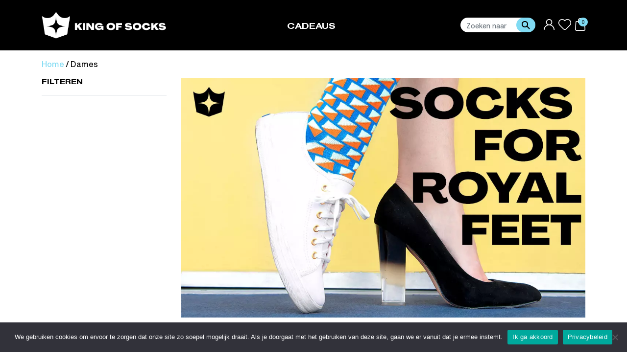

--- FILE ---
content_type: text/html; charset=UTF-8
request_url: https://www.kingofsocks.nl/product-categorie/dames/?filter_merk=adidas
body_size: 15329
content:
<!DOCTYPE html><html lang="nl"><head><meta charset="utf-8"><meta name="viewport" content="width=device-width, initial-scale=1, shrink-to-fit=no"><meta name="author" content="King of Socks - www.kingofsocks.nl"><link rel="apple-touch-icon" sizes="76x76" href="/wp-content/themes/kingofsocks/assets/image/favicon/apple-touch-icon.png"><link rel="icon" type="image/png" sizes="32x32" href="/wp-content/themes/kingofsocks/assets/image/favicon/favicon-32x32.png"><link rel="icon" type="image/png" sizes="16x16" href="/wp-content/themes/kingofsocks/assets/image/favicon/favicon-16x16.png"><link rel="manifest" href="/wp-content/themes/kingofsocks/assets/image/favicon/site.webmanifest"><link rel="mask-icon" href="/wp-content/themes/kingofsocks/assets/image/favicon/safari-pinned-tab.svg" color="#ffffff"><link rel="shortcut icon" href="/wp-content/themes/kingofsocks/assets/image/favicon/favicon.ico"><meta name="msapplication-TileColor" content="#da532c"><meta name="msapplication-config" content="/wp-content/themes/kingofsocks/assets/image/favicon/browserconfig.xml"><meta name="theme-color" content="#ffffff"><title>Dames Happy Socks kopen bij King of Socks | Gratis verzending!*</title> <script>document.documentElement.className = document.documentElement.className + ' yes-js js_active js'</script> <meta name='robots' content='index, follow, max-image-preview:large, max-snippet:-1, max-video-preview:-1' />  <script data-cfasync="false" data-pagespeed-no-defer>var gtm4wp_datalayer_name = "dataLayer";
	var dataLayer = dataLayer || [];
	const gtm4wp_use_sku_instead = 0;
	const gtm4wp_currency = 'EUR';
	const gtm4wp_product_per_impression = 48;
	const gtm4wp_clear_ecommerce = false;
	const gtm4wp_datalayer_max_timeout = 2000;</script> <meta name="description" content="Dames Happy Socks bestel je snel online bij King of Socks | 30% Korting | Voor 17u besteld, morgen GRATIS* thuisbezorgd | Ruim assortiment en goede service" /><link rel="canonical" href="https://www.kingofsocks.nl/product-categorie/dames/" /><meta property="og:locale" content="nl_NL" /><meta property="og:type" content="article" /><meta property="og:title" content="Dames Happy Socks kopen bij King of Socks | Gratis verzending!*" /><meta property="og:description" content="Dames Happy Socks bestel je snel online bij King of Socks | 30% Korting | Voor 17u besteld, morgen GRATIS* thuisbezorgd | Ruim assortiment en goede service" /><meta property="og:url" content="https://www.kingofsocks.nl/product-categorie/dames/" /><meta property="og:site_name" content="King of Socks" /><meta name="twitter:card" content="summary_large_image" /><meta name="twitter:site" content="@KingOfSocksEU" /> <script type="application/ld+json" class="yoast-schema-graph">{"@context":"https://schema.org","@graph":[{"@type":"CollectionPage","@id":"https://www.kingofsocks.nl/product-categorie/dames/","url":"https://www.kingofsocks.nl/product-categorie/dames/","name":"Dames Happy Socks kopen bij King of Socks | Gratis verzending!*","isPartOf":{"@id":"https://www.kingofsocks.nl/#website"},"description":"Dames Happy Socks bestel je snel online bij King of Socks | 30% Korting | Voor 17u besteld, morgen GRATIS* thuisbezorgd | Ruim assortiment en goede service","breadcrumb":{"@id":"https://www.kingofsocks.nl/product-categorie/dames/#breadcrumb"},"inLanguage":"nl-NL"},{"@type":"BreadcrumbList","@id":"https://www.kingofsocks.nl/product-categorie/dames/#breadcrumb","itemListElement":[{"@type":"ListItem","position":1,"name":"Home","item":"https://www.kingofsocks.nl/"},{"@type":"ListItem","position":2,"name":"Dames"}]},{"@type":"WebSite","@id":"https://www.kingofsocks.nl/#website","url":"https://www.kingofsocks.nl/","name":"King of Socks","description":"","publisher":{"@id":"https://www.kingofsocks.nl/#organization"},"potentialAction":[{"@type":"SearchAction","target":{"@type":"EntryPoint","urlTemplate":"https://www.kingofsocks.nl/?s={search_term_string}"},"query-input":{"@type":"PropertyValueSpecification","valueRequired":true,"valueName":"search_term_string"}}],"inLanguage":"nl-NL"},{"@type":"Organization","@id":"https://www.kingofsocks.nl/#organization","name":"King of Socks","url":"https://www.kingofsocks.nl/","logo":{"@type":"ImageObject","inLanguage":"nl-NL","@id":"https://www.kingofsocks.nl/#/schema/logo/image/","url":"https://www.kingofsocks.nl/wp-content/uploads/2020/11/logo.png","contentUrl":"https://www.kingofsocks.nl/wp-content/uploads/2020/11/logo.png","width":635,"height":78,"caption":"King of Socks"},"image":{"@id":"https://www.kingofsocks.nl/#/schema/logo/image/"},"sameAs":["https://fb.me/KingOfSocksEU","https://x.com/KingOfSocksEU","https://www.instagram.com/kingofsockseu/"]}]}</script> <link rel='dns-prefetch' href='//capi-automation.s3.us-east-2.amazonaws.com' /><link href='https://fonts.gstatic.com' crossorigin='anonymous' rel='preconnect' /><link rel="alternate" type="application/rss+xml" title="King of Socks &raquo; Dames Categorie feed" href="https://www.kingofsocks.nl/product-categorie/dames/feed/" /><style id='wp-img-auto-sizes-contain-inline-css' type='text/css'>img:is([sizes=auto i],[sizes^="auto," i]){contain-intrinsic-size:3000px 1500px}
/*# sourceURL=wp-img-auto-sizes-contain-inline-css */</style><link rel='stylesheet' id='contact-form-7-css' href='https://www.kingofsocks.nl/wp-content/plugins/contact-form-7/includes/css/styles.css' type='text/css' media='all' /><link rel='stylesheet' id='cookie-notice-front-css' href='https://www.kingofsocks.nl/wp-content/plugins/cookie-notice/css/front.min.css' type='text/css' media='all' /><link rel='stylesheet' id='woocommerce-layout-css' href='https://www.kingofsocks.nl/wp-content/plugins/woocommerce/assets/css/woocommerce-layout.css' type='text/css' media='all' /><style id='woocommerce-layout-inline-css' type='text/css'>.infinite-scroll .woocommerce-pagination {
		display: none;
	}
/*# sourceURL=woocommerce-layout-inline-css */</style><link rel='stylesheet' id='woocommerce-smallscreen-css' href='https://www.kingofsocks.nl/wp-content/plugins/woocommerce/assets/css/woocommerce-smallscreen.css' type='text/css' media='only screen and (max-width: 768px)' /><link rel='stylesheet' id='woocommerce-general-css' href='https://www.kingofsocks.nl/wp-content/plugins/woocommerce/assets/css/woocommerce.css' type='text/css' media='all' /><style id='woocommerce-inline-inline-css' type='text/css'>.woocommerce form .form-row .required { visibility: visible; }
/*# sourceURL=woocommerce-inline-inline-css */</style><link rel='stylesheet' id='megamenu-css' href='https://www.kingofsocks.nl/wp-content/uploads/maxmegamenu/style.css' type='text/css' media='all' /><link rel='stylesheet' id='dashicons-css' href='https://www.kingofsocks.nl/wp-includes/css/dashicons.min.css' type='text/css' media='all' /><style id='dashicons-inline-css' type='text/css'>[data-font="Dashicons"]:before {font-family: 'Dashicons' !important;content: attr(data-icon) !important;speak: none !important;font-weight: normal !important;font-variant: normal !important;text-transform: none !important;line-height: 1 !important;font-style: normal !important;-webkit-font-smoothing: antialiased !important;-moz-osx-font-smoothing: grayscale !important;}
/*# sourceURL=dashicons-inline-css */</style><link rel='stylesheet' id='ywctm-frontend-css' href='https://www.kingofsocks.nl/wp-content/plugins/yith-woocommerce-catalog-mode/assets/css/frontend.min.css' type='text/css' media='all' /><style id='ywctm-frontend-inline-css' type='text/css'>.widget.woocommerce.widget_shopping_cart{display: none !important}
/*# sourceURL=ywctm-frontend-inline-css */</style><link rel='stylesheet' id='jquery-selectBox-css' href='https://www.kingofsocks.nl/wp-content/plugins/yith-woocommerce-wishlist/assets/css/jquery.selectBox.css' type='text/css' media='all' /><link rel='stylesheet' id='woocommerce_prettyPhoto_css-css' href='//www.kingofsocks.nl/wp-content/plugins/woocommerce/assets/css/prettyPhoto.css' type='text/css' media='all' /><link rel='stylesheet' id='yith-wcwl-main-css' href='https://www.kingofsocks.nl/wp-content/plugins/yith-woocommerce-wishlist/assets/css/style.css' type='text/css' media='all' /><style id='yith-wcwl-main-inline-css' type='text/css'>:root { --color-add-to-wishlist-background: rgb(198,51,51); --color-add-to-wishlist-text: #FFFFFF; --color-add-to-wishlist-border: rgb(198,51,51); --color-add-to-wishlist-background-hover: #333333; --color-add-to-wishlist-text-hover: #FFFFFF; --color-add-to-wishlist-border-hover: #333333; --rounded-corners-radius: 1px; --color-add-to-cart-background: rgb(66,153,212); --color-add-to-cart-text: #FFFFFF; --color-add-to-cart-border: #333333; --color-add-to-cart-background-hover: #4F4F4F; --color-add-to-cart-text-hover: #FFFFFF; --color-add-to-cart-border-hover: #4F4F4F; --add-to-cart-rounded-corners-radius: 16px; --color-button-style-1-background: #333333; --color-button-style-1-text: #FFFFFF; --color-button-style-1-border: #333333; --color-button-style-1-background-hover: #4F4F4F; --color-button-style-1-text-hover: #FFFFFF; --color-button-style-1-border-hover: #4F4F4F; --color-button-style-2-background: #333333; --color-button-style-2-text: #FFFFFF; --color-button-style-2-border: #333333; --color-button-style-2-background-hover: #4F4F4F; --color-button-style-2-text-hover: #FFFFFF; --color-button-style-2-border-hover: #4F4F4F; --color-wishlist-table-background: #FFFFFF; --color-wishlist-table-text: #6d6c6c; --color-wishlist-table-border: #FFFFFF; --color-headers-background: #F4F4F4; --color-share-button-color: #FFFFFF; --color-share-button-color-hover: #FFFFFF; --color-fb-button-background: #39599E; --color-fb-button-background-hover: #595A5A; --color-tw-button-background: #45AFE2; --color-tw-button-background-hover: #595A5A; --color-pr-button-background: #AB2E31; --color-pr-button-background-hover: #595A5A; --color-em-button-background: #FBB102; --color-em-button-background-hover: #595A5A; --color-wa-button-background: #00A901; --color-wa-button-background-hover: #595A5A; --feedback-duration: 3s } 
 :root { --color-add-to-wishlist-background: rgb(198,51,51); --color-add-to-wishlist-text: #FFFFFF; --color-add-to-wishlist-border: rgb(198,51,51); --color-add-to-wishlist-background-hover: #333333; --color-add-to-wishlist-text-hover: #FFFFFF; --color-add-to-wishlist-border-hover: #333333; --rounded-corners-radius: 1px; --color-add-to-cart-background: rgb(66,153,212); --color-add-to-cart-text: #FFFFFF; --color-add-to-cart-border: #333333; --color-add-to-cart-background-hover: #4F4F4F; --color-add-to-cart-text-hover: #FFFFFF; --color-add-to-cart-border-hover: #4F4F4F; --add-to-cart-rounded-corners-radius: 16px; --color-button-style-1-background: #333333; --color-button-style-1-text: #FFFFFF; --color-button-style-1-border: #333333; --color-button-style-1-background-hover: #4F4F4F; --color-button-style-1-text-hover: #FFFFFF; --color-button-style-1-border-hover: #4F4F4F; --color-button-style-2-background: #333333; --color-button-style-2-text: #FFFFFF; --color-button-style-2-border: #333333; --color-button-style-2-background-hover: #4F4F4F; --color-button-style-2-text-hover: #FFFFFF; --color-button-style-2-border-hover: #4F4F4F; --color-wishlist-table-background: #FFFFFF; --color-wishlist-table-text: #6d6c6c; --color-wishlist-table-border: #FFFFFF; --color-headers-background: #F4F4F4; --color-share-button-color: #FFFFFF; --color-share-button-color-hover: #FFFFFF; --color-fb-button-background: #39599E; --color-fb-button-background-hover: #595A5A; --color-tw-button-background: #45AFE2; --color-tw-button-background-hover: #595A5A; --color-pr-button-background: #AB2E31; --color-pr-button-background-hover: #595A5A; --color-em-button-background: #FBB102; --color-em-button-background-hover: #595A5A; --color-wa-button-background: #00A901; --color-wa-button-background-hover: #595A5A; --feedback-duration: 3s } 
/*# sourceURL=yith-wcwl-main-inline-css */</style><link rel='stylesheet' id='mollie-applepaydirect-css' href='https://www.kingofsocks.nl/wp-content/plugins/mollie-payments-for-woocommerce/public/css/mollie-applepaydirect.min.css' type='text/css' media='screen' /><link rel='stylesheet' id='select2-css' href='https://www.kingofsocks.nl/wp-content/plugins/woocommerce/assets/css/select2.css' type='text/css' media='all' /><link rel='stylesheet' id='thwvsf-public-style-css' href='https://www.kingofsocks.nl/wp-content/plugins/product-variation-swatches-for-woocommerce/public/assets/css/thwvsf-public.min.css' type='text/css' media='all' /><style id='thwvsf-public-style-inline-css' type='text/css'>.thwvsf-wrapper-ul .thwvsf-wrapper-item-li.deactive {
	        			opacity : 0.3;	
	        		}

	        		.thwvsf-wrapper-ul .thwvsf-wrapper-item-li.deactive::after, .thwvsf-wrapper-ul .thwvsf-wrapper-item-li.deactive::before {
	        				height: 0px;
	        		} 

       		.thwvsf-wrapper-ul .thwvsf-wrapper-item-li.attr_swatch_design_default {
               	width: 90px; 
               	border-radius: 2px; 
               	height:  30px;
               	box-shadow: 0 0 0 1px #000000; 
           	}
           	.thwvsf-wrapper-ul .thwvsf-wrapper-item-li.thwvsf-label-li.attr_swatch_design_default{
               	width: 90px; 
               	height:  24px;
               	color: #000000;
               	background-color: #e6e6e6;
           	}
           	.thwvsf-wrapper-ul .thwvsf-label-li.attr_swatch_design_default .thwvsf-item-span.item-span-text{
           		font-size: 16px;
           	}
			.thwvsf-wrapper-ul .thwvsf-tooltip .tooltiptext.tooltip_swatch_design_default {
					background-color: #000000;
					color : #ffffff;
			}
			.thwvsf-wrapper-ul .thwvsf-tooltip .tooltiptext.tooltip_swatch_design_default::after{
					border-color: #000000 transparent transparent;
			}
			.thwvsf-wrapper-ul .thwvsf-wrapper-item-li.attr_swatch_design_default.thwvsf-selected, .thwvsf-wrapper-ul .thwvsf-wrapper-item-li.attr_swatch_design_default.thwvsf-selected:hover{
			    -webkit-box-shadow: 0 0 0 2px #000000;
			    box-shadow: 0 0 0 2px #000000;
			}
			.thwvsf-wrapper-ul .thwvsf-wrapper-item-li.attr_swatch_design_default:hover{
				-webkit-box-shadow: 0 0 0 3px #000000;
				box-shadow: 0 0 0 3px #000000;
			}
		
			.thwvsf-wrapper-ul .thwvsf-wrapper-item-li.thwvsf-label-li.attr_swatch_design_default.thwvsf-selected:after {
				content: '';
			}
		

       		.thwvsf-wrapper-ul .thwvsf-wrapper-item-li.attr_swatch_design_1 {
               	width: 45px; 
               	border-radius: 2px; 
               	height:  45px;
               	box-shadow: 0 0 0 1px #d1d7da; 
           	}
           	.thwvsf-wrapper-ul .thwvsf-wrapper-item-li.thwvsf-label-li.attr_swatch_design_1{
               	width: 45px; 
               	height:  45px;
               	color: #000;
               	background-color: #fff;
           	}
           	.thwvsf-wrapper-ul .thwvsf-label-li.attr_swatch_design_1 .thwvsf-item-span.item-span-text{
           		font-size: 16px;
           	}
			.thwvsf-wrapper-ul .thwvsf-tooltip .tooltiptext.tooltip_swatch_design_1 {
					background-color: #000000;
					color : #ffffff;
			}
			.thwvsf-wrapper-ul .thwvsf-tooltip .tooltiptext.tooltip_swatch_design_1::after{
					border-color: #000000 transparent transparent;
			}
			.thwvsf-wrapper-ul .thwvsf-wrapper-item-li.attr_swatch_design_1.thwvsf-selected, .thwvsf-wrapper-ul .thwvsf-wrapper-item-li.attr_swatch_design_1.thwvsf-selected:hover{
			    -webkit-box-shadow: 0 0 0 2px #827d7d;
			    box-shadow: 0 0 0 2px #827d7d;
			}
			.thwvsf-wrapper-ul .thwvsf-wrapper-item-li.attr_swatch_design_1:hover{
				-webkit-box-shadow: 0 0 0 3px #aaaaaa;
				box-shadow: 0 0 0 3px #aaaaaa;
			}
		
			.thwvsf-wrapper-ul .thwvsf-wrapper-item-li.thwvsf-label-li.attr_swatch_design_1.thwvsf-selected:after {
				content: '';
			}
		

       		.thwvsf-wrapper-ul .thwvsf-wrapper-item-li.attr_swatch_design_2 {
               	width: 45px; 
               	border-radius: 2px; 
               	height:  45px;
               	box-shadow: 0 0 0 1px #d1d7da; 
           	}
           	.thwvsf-wrapper-ul .thwvsf-wrapper-item-li.thwvsf-label-li.attr_swatch_design_2{
               	width: 45px; 
               	height:  45px;
               	color: #000;
               	background-color: #fff;
           	}
           	.thwvsf-wrapper-ul .thwvsf-label-li.attr_swatch_design_2 .thwvsf-item-span.item-span-text{
           		font-size: 16px;
           	}
			.thwvsf-wrapper-ul .thwvsf-tooltip .tooltiptext.tooltip_swatch_design_2 {
					background-color: #000000;
					color : #ffffff;
			}
			.thwvsf-wrapper-ul .thwvsf-tooltip .tooltiptext.tooltip_swatch_design_2::after{
					border-color: #000000 transparent transparent;
			}
			.thwvsf-wrapper-ul .thwvsf-wrapper-item-li.attr_swatch_design_2.thwvsf-selected, .thwvsf-wrapper-ul .thwvsf-wrapper-item-li.attr_swatch_design_2.thwvsf-selected:hover{
			    -webkit-box-shadow: 0 0 0 2px #827d7d;
			    box-shadow: 0 0 0 2px #827d7d;
			}
			.thwvsf-wrapper-ul .thwvsf-wrapper-item-li.attr_swatch_design_2:hover{
				-webkit-box-shadow: 0 0 0 3px #aaaaaa;
				box-shadow: 0 0 0 3px #aaaaaa;
			}
		
			.thwvsf-wrapper-ul .thwvsf-wrapper-item-li.thwvsf-label-li.attr_swatch_design_2.thwvsf-selected:after {
				content: '';
			}
		

       		.thwvsf-wrapper-ul .thwvsf-wrapper-item-li.attr_swatch_design_3 {
               	width: 45px; 
               	border-radius: 2px; 
               	height:  45px;
               	box-shadow: 0 0 0 1px #d1d7da; 
           	}
           	.thwvsf-wrapper-ul .thwvsf-wrapper-item-li.thwvsf-label-li.attr_swatch_design_3{
               	width: 45px; 
               	height:  45px;
               	color: #000;
               	background-color: #fff;
           	}
           	.thwvsf-wrapper-ul .thwvsf-label-li.attr_swatch_design_3 .thwvsf-item-span.item-span-text{
           		font-size: 16px;
           	}
			.thwvsf-wrapper-ul .thwvsf-tooltip .tooltiptext.tooltip_swatch_design_3 {
					background-color: #000000;
					color : #ffffff;
			}
			.thwvsf-wrapper-ul .thwvsf-tooltip .tooltiptext.tooltip_swatch_design_3::after{
					border-color: #000000 transparent transparent;
			}
			.thwvsf-wrapper-ul .thwvsf-wrapper-item-li.attr_swatch_design_3.thwvsf-selected, .thwvsf-wrapper-ul .thwvsf-wrapper-item-li.attr_swatch_design_3.thwvsf-selected:hover{
			    -webkit-box-shadow: 0 0 0 2px #827d7d;
			    box-shadow: 0 0 0 2px #827d7d;
			}
			.thwvsf-wrapper-ul .thwvsf-wrapper-item-li.attr_swatch_design_3:hover{
				-webkit-box-shadow: 0 0 0 3px #aaaaaa;
				box-shadow: 0 0 0 3px #aaaaaa;
			}
		
			.thwvsf-wrapper-ul .thwvsf-wrapper-item-li.thwvsf-label-li.attr_swatch_design_3.thwvsf-selected:after {
				content: '';
			}
		
/*# sourceURL=thwvsf-public-style-inline-css */</style> <script type="text/template" id="tmpl-variation-template"><div class="woocommerce-variation-description">{{{ data.variation.variation_description }}}</div>
	<div class="woocommerce-variation-price">{{{ data.variation.price_html }}}</div>
	<div class="woocommerce-variation-availability">{{{ data.variation.availability_html }}}</div></script> <script type="text/template" id="tmpl-unavailable-variation-template"><p role="alert">Dit product is niet beschikbaar. Kies een andere combinatie.</p></script> <script type="text/javascript" src="https://www.kingofsocks.nl/wp-includes/js/jquery/jquery.min.js" id="jquery-core-js"></script> <script type="text/javascript" id="wc-add-to-cart-js-extra">var wc_add_to_cart_params = {"ajax_url":"/wp-admin/admin-ajax.php","wc_ajax_url":"/?wc-ajax=%%endpoint%%","i18n_view_cart":"Bekijk winkelwagen","cart_url":"","is_cart":"","cart_redirect_after_add":"no"};
//# sourceURL=wc-add-to-cart-js-extra</script> <script type="text/javascript" id="woocommerce-js-extra">var woocommerce_params = {"ajax_url":"/wp-admin/admin-ajax.php","wc_ajax_url":"/?wc-ajax=%%endpoint%%","i18n_password_show":"Wachtwoord weergeven","i18n_password_hide":"Wachtwoord verbergen"};
//# sourceURL=woocommerce-js-extra</script> <script type="text/javascript" id="wp-util-js-extra">var _wpUtilSettings = {"ajax":{"url":"/wp-admin/admin-ajax.php"}};
//# sourceURL=wp-util-js-extra</script> <script></script><link rel="https://api.w.org/" href="https://www.kingofsocks.nl/wp-json/" /><link rel="alternate" title="JSON" type="application/json" href="https://www.kingofsocks.nl/wp-json/wp/v2/product_cat/160" /><link rel="EditURI" type="application/rsd+xml" title="RSD" href="https://www.kingofsocks.nl/xmlrpc.php?rsd" />  <script type="application/ld+json">{
    "@context": "https://schema.org",
    "@type": "LocalBusiness",
    "name": "King of Socks",
    "image": "https://www.kingofsocks.nl/wp-content/themes/kingofsocks/assets/image/logo.png",
    "url": "https://www.kingofsocks.nl",
    "telephone": "+31413432035",
    "address": {
        "@type": "PostalAddress",
        "streetAddress": "Vluchtoordweg 8",
        "addressLocality": "Uden",
        "postalCode": "5406 XH",
        "addressCountry": "NL"
    },
    "openingHours": [
        "Mo-Sa 09:00-20:00"
    ]
}</script> <script type="application/ld+json">{
    "@context": "https://schema.org",
    "@type": "Organization",
    "name": "King of Socks",
    "url": "https://www.kingofsocks.nl",
    "logo": "https://www.kingofsocks.nl/wp-content/themes/kingofsocks/assets/image/logo.png",
    "contactPoint": [
        {
            "@type": "ContactPoint",
            "telephone": "+31413432035",
            "contactType": "customer service",
            "email": "info@kingofsocks.nl",
            "areaServed": [
                "NL"
            ],
            "availableLanguage": [
                "Dutch"
            ]
        }
    ],
    "sameAs": [
        "https://fb.me/KingOfSocksEU",
        "https://twitter.com/KingOfSocksEU",
        "https://www.instagram.com/kingofsockseu/"
    ]
}</script> <script type="application/ld+json">{
    "@context": "https://schema.org",
    "@type": "WebSite",
    "name": "King of Socks X Happy Socks | Daar wordt Iedereen blij van!",
    "alternateName": "",
    "url": "https://www.kingofsocks.nl"
}</script>    <script data-cfasync="false" data-pagespeed-no-defer type="text/javascript">var dataLayer_content = {"siteID":0,"siteName":"","visitorLoginState":"logged-out","visitorType":"visitor-logged-out","visitorEmail":"","visitorEmailHash":"","visitorRegistrationDate":"","visitorUsername":"","pagePostType":false,"pagePostType2":"tax-","pageCategory":[],"browserName":"","browserVersion":"","browserEngineName":"","browserEngineVersion":"","osName":"","osVersion":"","deviceType":"bot","deviceManufacturer":"","deviceModel":"","cartContent":{"totals":{"applied_coupons":[],"discount_total":0,"subtotal":0,"total":0},"items":[]}};
	dataLayer.push( dataLayer_content );</script> <script data-cfasync="false" data-pagespeed-no-defer type="text/javascript">(function(w,d,s,l,i){w[l]=w[l]||[];w[l].push({'gtm.start':
new Date().getTime(),event:'gtm.js'});var f=d.getElementsByTagName(s)[0],
j=d.createElement(s),dl=l!='dataLayer'?'&l='+l:'';j.async=true;j.src=
'//www.googletagmanager.com/gtm.js?id='+i+dl;f.parentNode.insertBefore(j,f);
})(window,document,'script','dataLayer','GTM-KW36GCK');</script>  <noscript><style>.woocommerce-product-gallery{ opacity: 1 !important; }</style></noscript> <script  type="text/javascript">!function(f,b,e,v,n,t,s){if(f.fbq)return;n=f.fbq=function(){n.callMethod?
					n.callMethod.apply(n,arguments):n.queue.push(arguments)};if(!f._fbq)f._fbq=n;
					n.push=n;n.loaded=!0;n.version='2.0';n.queue=[];t=b.createElement(e);t.async=!0;
					t.src=v;s=b.getElementsByTagName(e)[0];s.parentNode.insertBefore(t,s)}(window,
					document,'script','https://connect.facebook.net/en_US/fbevents.js');</script>  <script  type="text/javascript">fbq('init', '172660768200638', {}, {
    "agent": "woocommerce_0-10.4.3-3.5.15"
});

				document.addEventListener( 'DOMContentLoaded', function() {
					// Insert placeholder for events injected when a product is added to the cart through AJAX.
					document.body.insertAdjacentHTML( 'beforeend', '<div class=\"wc-facebook-pixel-event-placeholder\"></div>' );
				}, false );</script> <meta name="generator" content="Powered by WPBakery Page Builder - drag and drop page builder for WordPress."/> <noscript><style>.lazyload[data-src]{display:none !important;}</style></noscript><style>.lazyload{background-image:none !important;}.lazyload:before{background-image:none !important;}</style><noscript><style>.wpb_animate_when_almost_visible { opacity: 1; }</style></noscript><style type="text/css">/** Mega Menu CSS: fs **/</style> <script src="https://www.kingofsocks.nl/wp-content/cache/autoptimize/js/autoptimize_single_09e30eb94bfd3be29ecf819b999a6cfa.js"></script> <link rel="stylesheet" href="/wp-content/themes/kingofsocks/assets/css/bootstrap.min.css" integrity="sha512-MoRNloxbStBcD8z3M/2BmnT+rg4IsMxPkXaGh2zD6LGNNFE80W3onsAhRcMAMrSoyWL9xD7Ert0men7vR8LUZg==" crossorigin="anonymous" /><link href="https://cdnjs.cloudflare.com/ajax/libs/font-awesome/5.13.0/css/all.min.css" rel="stylesheet"><link rel="stylesheet" href="/wp-content/themes/kingofsocks/assets/css/owlcarousel2/owl.carousel.min.css"><link rel="stylesheet" href="/wp-content/themes/kingofsocks/assets/css/flipclock.css"><link rel="stylesheet" href="https://www.kingofsocks.nl/wp-content/themes/kingofsocks/style.css"><link href="/wp-content/themes/kingofsocks/assets/css/responsive576.css" rel="stylesheet" media="screen and (min-width: 576px)"><link href="/wp-content/themes/kingofsocks/assets/css/responsive575.css" rel="stylesheet" media="screen and (max-width: 1163px)"><link href="/wp-content/themes/kingofsocks/assets/css/responsive768.css" rel="stylesheet" media="screen and (min-width: 768px)"><link href="/wp-content/themes/kingofsocks/assets/css/responsive767.css" rel="stylesheet" media="screen and (max-width: 767.98px)">  <script src="https://www.googletagmanager.com/gtag/js?id=UA-180496905-1"></script> <script>window.dataLayer = window.dataLayer || [];
          function gtag(){dataLayer.push(arguments);}
          gtag('js', new Date());
        
          gtag('config', 'UA-180496905-1');</script>  <script>(function(w,d,t,r,u){var f,n,i;w[u]=w[u]||[],f=function(){var o={ti:"17551143"};o.q=w[u],w[u]=new UET(o),w[u].push("pageLoad")},n=d.createElement(t),n.src=r,n.async=1,n.onload=n.onreadystatechange=function(){var s=this.readyState;s&&s!=="loaded"&&s!=="complete"||(f(),n.onload=n.onreadystatechange=null)},i=d.getElementsByTagName(t)[0],i.parentNode.insertBefore(n,i)})(window,document,"script","//bat.bing.com/bat.js","uetq");</script>  <script type="text/javascript" src="//widget.trustpilot.com/bootstrap/v5/tp.widget.bootstrap.min.js" async></script> <link rel='stylesheet' id='wc-blocks-style-css' href='https://www.kingofsocks.nl/wp-content/plugins/woocommerce/assets/client/blocks/wc-blocks.css' type='text/css' media='all' /></head><body class="archive tax-product_cat term-dames term-160 wp-theme-kingofsocks theme-kingofsocks cookies-not-set woocommerce woocommerce-page woocommerce-no-js mega-menu-menu-1 wpb-js-composer js-comp-ver-7.9 vc_responsive"> <noscript><iframe src="https://www.googletagmanager.com/ns.html?id=GTM-KW36GCK" height="0" width="0" style="display:none;visibility:hidden" aria-hidden="true"></iframe></noscript><header class="header-sticky-top"><div class="d-none d-sm-block hide576"><div class="header-nav p-4"><div class="container"><div class="row align-items-center"><div class="col-md-3 col-sm-12 col-12 mb-0 mb-sm-3 mb-md-0"> <a href="/"><img class="img-fluid logo lazyload" src="[data-uri]" alt="King of Socks - www.kingofsocks.nl" data-src="/wp-content/themes/kingofsocks/assets/image/logo.png" decoding="async" data-eio-rwidth="373" data-eio-rheight="80" /><noscript><img class="img-fluid logo" src="/wp-content/themes/kingofsocks/assets/image/logo.png" alt="King of Socks - www.kingofsocks.nl" data-eio="l" /></noscript></a></div><div class="col-md-6 col-12 nav-width mb-0 mb-sm-3 mb-md-0"><div id="mega-menu-wrap-menu-1" class="mega-menu-wrap"><div class="mega-menu-toggle"><div class="mega-toggle-blocks-left"></div><div class="mega-toggle-blocks-center"></div><div class="mega-toggle-blocks-right"><div class='mega-toggle-block mega-menu-toggle-animated-block mega-toggle-block-0' id='mega-toggle-block-0'><button aria-label="Toggle Menu" class="mega-toggle-animated mega-toggle-animated-slider" type="button" aria-expanded="false"> <span class="mega-toggle-animated-box"> <span class="mega-toggle-animated-inner"></span> </span> </button></div></div></div><ul id="mega-menu-menu-1" class="mega-menu max-mega-menu mega-menu-horizontal mega-no-js" data-event="hover_intent" data-effect="fade_up" data-effect-speed="200" data-effect-mobile="disabled" data-effect-speed-mobile="0" data-mobile-force-width="false" data-second-click="go" data-document-click="collapse" data-vertical-behaviour="standard" data-breakpoint="576" data-unbind="true" data-mobile-state="collapse_all" data-mobile-direction="vertical" data-hover-intent-timeout="300" data-hover-intent-interval="100"><li class="mega-menu-item mega-menu-item-type-custom mega-menu-item-object-custom mega-menu-item-has-children mega-menu-megamenu mega-menu-grid mega-align-bottom-left mega-menu-grid mega-menu-item-25" id="mega-menu-item-25"><a class="mega-menu-link" href="https://www.kingofsocks.nl/cadeaupagina/" aria-expanded="false" tabindex="0">Cadeaus<span class="mega-indicator" aria-hidden="true"></span></a><ul class="mega-sub-menu" role='presentation'><li class="mega-menu-row" id="mega-menu-25-0"><ul class="mega-sub-menu" style='--columns:12' role='presentation'><li class="mega-menu-column mega-menu-columns-3-of-12" style="--columns:12; --span:3" id="mega-menu-25-0-0"><ul class="mega-sub-menu"><li class="mega-menu-item mega-menu-item-type-widget widget_text mega-menu-item-text-14" id="mega-menu-item-text-14"><h4 class="mega-block-title">Merken</h4><div class="textwidget"><p><a href="https://www.kingofsocks.nl/product-categorie/giftboxes/">Alle cadeaus</a><br /> <a href="https://www.kingofsocks.nl/product-categorie/giftboxes/?filter_merk=mcgregor&amp;query_type_merk=or">McGregor</a></p></div></li></ul></li><li class="mega-menu-column mega-menu-columns-3-of-12" style="--columns:12; --span:3" id="mega-menu-25-0-1"><ul class="mega-sub-menu"><li class="mega-menu-item mega-menu-item-type-widget widget_text mega-menu-item-text-15" id="mega-menu-item-text-15"><h4 class="mega-block-title">Categorie</h4><div class="textwidget"><p><a href="https://www.kingofsocks.nl/product-categorie/giftboxes/?filter_maat=36-40">Dames</a><br /> <a href="https://www.kingofsocks.nl/product-categorie/giftboxes/?filter_maat=41-46">Heren</a></p></div></li></ul></li><li class="mega-menu-column mega-menu-columns-3-of-12" style="--columns:12; --span:3" id="mega-menu-25-0-2"><ul class="mega-sub-menu"><li class="mega-menu-item mega-menu-item-type-widget widget_media_image mega-menu-item-media_image-2" id="mega-menu-item-media_image-2"><a href="https://www.kingofsocks.nl/creeer-je-eigen-gepersonaliseerde-cadeau/"><img width="600" height="600" src="[data-uri]" class="image wp-image-14898  attachment-full size-full lazyload" alt="create your Gift" style="max-width: 100%; height: auto;" decoding="async" fetchpriority="high"   data-src="https://www.kingofsocks.nl/wp-content/uploads/2021/04/Homepage-Banner-Mobile-_-Create-your-own-gift-_-King-of-Socks.png" data-srcset="https://www.kingofsocks.nl/wp-content/uploads/2021/04/Homepage-Banner-Mobile-_-Create-your-own-gift-_-King-of-Socks.png 600w, https://www.kingofsocks.nl/wp-content/uploads/2021/04/Homepage-Banner-Mobile-_-Create-your-own-gift-_-King-of-Socks-250x250.png 250w, https://www.kingofsocks.nl/wp-content/uploads/2021/04/Homepage-Banner-Mobile-_-Create-your-own-gift-_-King-of-Socks-100x100.png 100w, https://www.kingofsocks.nl/wp-content/uploads/2021/04/Homepage-Banner-Mobile-_-Create-your-own-gift-_-King-of-Socks-150x150.png 150w" data-sizes="auto" data-eio-rwidth="600" data-eio-rheight="600" /><noscript><img width="600" height="600" src="https://www.kingofsocks.nl/wp-content/uploads/2021/04/Homepage-Banner-Mobile-_-Create-your-own-gift-_-King-of-Socks.png" class="image wp-image-14898  attachment-full size-full" alt="create your Gift" style="max-width: 100%; height: auto;" decoding="async" fetchpriority="high" srcset="https://www.kingofsocks.nl/wp-content/uploads/2021/04/Homepage-Banner-Mobile-_-Create-your-own-gift-_-King-of-Socks.png 600w, https://www.kingofsocks.nl/wp-content/uploads/2021/04/Homepage-Banner-Mobile-_-Create-your-own-gift-_-King-of-Socks-250x250.png 250w, https://www.kingofsocks.nl/wp-content/uploads/2021/04/Homepage-Banner-Mobile-_-Create-your-own-gift-_-King-of-Socks-100x100.png 100w, https://www.kingofsocks.nl/wp-content/uploads/2021/04/Homepage-Banner-Mobile-_-Create-your-own-gift-_-King-of-Socks-150x150.png 150w" sizes="(max-width: 600px) 100vw, 600px" data-eio="l" /></noscript></a></li></ul></li></ul></li></ul></li></ul></div></div><div class="col-md-3 col-12 mb-0 mb-sm-3 mb-md-0"><form role="search" method="get" class="search-form" action="https://www.kingofsocks.nl/"><div class="input-group"> <input type="text" class="form-control search-autocomplete" placeholder="Zoeken naar" value="" name="s"><div class="input-group-append"> <button class="btn btn-danger" type="submit"> <img height="30" class="img-fluid custom-icon lazyload" src="[data-uri]" alt="Zoeken" data-src="/wp-content/themes/kingofsocks/assets/image/icons/search.png" decoding="async" data-eio-rwidth="21" data-eio-rheight="21" /><noscript><img height="30" class="img-fluid custom-icon" src="/wp-content/themes/kingofsocks/assets/image/icons/search.png" alt="Zoeken" data-eio="l" /></noscript> </button></div></div></form><div class="links text-right"> <a href="https://www.kingofsocks.nl/mijn-account/"><img class="img-fluid custom-icon mr-1 lazyload" src="[data-uri]" alt="Mijn account" data-src="/wp-content/themes/kingofsocks/assets/image/icons/user.png" decoding="async" data-eio-rwidth="22" data-eio-rheight="22" /><noscript><img class="img-fluid custom-icon mr-1" src="/wp-content/themes/kingofsocks/assets/image/icons/user.png" alt="Mijn account" data-eio="l" /></noscript></a> <a href="/verlanglijst/"><img class="img-fluid custom-icon mr-1 lazyload" src="[data-uri]" alt="Verlanglijst" data-src="/wp-content/themes/kingofsocks/assets/image/icons/wishlist.png" decoding="async" data-eio-rwidth="26" data-eio-rheight="22" /><noscript><img class="img-fluid custom-icon mr-1" src="/wp-content/themes/kingofsocks/assets/image/icons/wishlist.png" alt="Verlanglijst" data-eio="l" /></noscript></a> <a href="/winkelmand/"><img class="img-fluid custom-icon lazyload" src="[data-uri]" alt="Winkelmand" data-src="/wp-content/themes/kingofsocks/assets/image/icons/cart.png" decoding="async" data-eio-rwidth="21" data-eio-rheight="27" /><noscript><img class="img-fluid custom-icon" src="/wp-content/themes/kingofsocks/assets/image/icons/cart.png" alt="Winkelmand" data-eio="l" /></noscript></a> <a href="/winkelmand/"><span class="badge badge-pill badge-info">0</span></a><div class="dropdown-menu ns-mini-cart p-3"><p class="woocommerce-mini-cart__empty-message">Geen producten in de winkelwagen.</p></div></div></div></div></div></div></div><div class="d-block d-sm-none show576"><div class="header-nav pt-3 pb-3"><div class="container"><div class="row align-items-center"><div class="col-3"><div class="toggle-mob-nav"><img width="22" height="20" class="img-fluid custom-icon lazyload" src="[data-uri]" alt="Navigation" data-src="/wp-content/themes/kingofsocks/assets/image/icons/hamburger.png" decoding="async" data-eio-rwidth="35" data-eio-rheight="32" /><noscript><img width="22" height="20" class="img-fluid custom-icon" src="/wp-content/themes/kingofsocks/assets/image/icons/hamburger.png" alt="Navigation" data-eio="l" /></noscript></div></div><div class="col-6 text-center"> <a href="/"><img width="100%" height="100%" class="img-fluid logo lazyload" src="[data-uri]" alt="King of Socks - www.kingofsocks.nl" data-src="/wp-content/themes/kingofsocks/assets/image/logo.png" decoding="async" data-eio-rwidth="373" data-eio-rheight="80" /><noscript><img width="100%" height="100%" class="img-fluid logo" src="/wp-content/themes/kingofsocks/assets/image/logo.png" alt="King of Socks - www.kingofsocks.nl" data-eio="l" /></noscript></a></div><div class="col-3 text-right right"> <a href="/verlanglijst/"><img class="img-fluid custom-icon mr-1 lazyload" src="[data-uri]" alt="Verlanglijst" data-src="/wp-content/themes/kingofsocks/assets/image/icons/wishlist.png" decoding="async" data-eio-rwidth="26" data-eio-rheight="22" /><noscript><img class="img-fluid custom-icon mr-1" src="/wp-content/themes/kingofsocks/assets/image/icons/wishlist.png" alt="Verlanglijst" data-eio="l" /></noscript></a> <a href="/winkelmand/"> <img class="img-fluid custom-icon lazyload" src="[data-uri]" alt="Winkelwagen" data-src="/wp-content/themes/kingofsocks/assets/image/icons/cart.png" decoding="async" data-eio-rwidth="21" data-eio-rheight="27" /><noscript><img class="img-fluid custom-icon" src="/wp-content/themes/kingofsocks/assets/image/icons/cart.png" alt="Winkelwagen" data-eio="l" /></noscript> <span class="badge badge-pill badge-info">0</span> </a></div></div><div class="mt-3"><form role="search" method="get" class="search-form" action="https://www.kingofsocks.nl/"><div class="input-group"> <input type="text" class="form-control search-autocomplete" placeholder="Zoeken naar" value="" name="s"><div class="input-group-append"> <button class="btn btn-danger" type="submit"> <img height="30" class="img-fluid custom-icon lazyload" src="[data-uri]" alt="Zoeken" data-src="/wp-content/themes/kingofsocks/assets/image/icons/search.png" decoding="async" data-eio-rwidth="21" data-eio-rheight="21" /><noscript><img height="30" class="img-fluid custom-icon" src="/wp-content/themes/kingofsocks/assets/image/icons/search.png" alt="Zoeken" data-eio="l" /></noscript> </button></div></div></form></div></div></div></div></header><div id="primary" class="content-area"><main id="main" class="site-main" role="main"><div class="container mt-3"><nav class="woocommerce-breadcrumb" aria-label="Breadcrumb"><a href="https://www.kingofsocks.nl">Home</a>&nbsp;&#47;&nbsp;Dames</nav></div><div class="container"><div class="row"><div class="col-sm-3 d-none d-sm-block"><div id="sidebar-container"><div class="sidebar__inner"><aside id="text-4" class="widget widget_text"><h3 class="widget-title">Filteren</h3><div class="textwidget"><hr/></div></aside></div></div></div><div class="col-sm-9 col-12"><div class="category-content"><header class="woocommerce-products-header"><div class="category-head-image mb-3"> <img class="img-fluid w-100 lazyload" src="[data-uri]" alt="Dames" data-src="https://www.kingofsocks.nl/wp-content/uploads/2022/04/Standaard-banner-dames.jpg" decoding="async" data-eio-rwidth="1100" data-eio-rheight="654" /><noscript><img class="img-fluid w-100" src="https://www.kingofsocks.nl/wp-content/uploads/2022/04/Standaard-banner-dames.jpg" alt="Dames" data-eio="l" /></noscript></div><div class="row"><div class="col-sm-6 col-12"><h1 class="mb-2 woocommerce-products-header__title page-title">Dames</h1></div><div class="col-sm-6 col-12"> <button class="d-sm-none mt-2 mb-3 orderby form-control toggle-mob-filter"><img style="width: 21px;" class="img-fluid custom-icon mr-1 lazyload" src="[data-uri]" alt="Filter" data-src="/wp-content/themes/kingofsocks/assets/image/icons/filter.png" decoding="async" data-eio-rwidth="512" data-eio-rheight="512" /><noscript><img style="width: 21px;" class="img-fluid custom-icon mr-1" src="/wp-content/themes/kingofsocks/assets/image/icons/filter.png" alt="Filter" data-eio="l" /></noscript> Filter</button></div></div></header><div class="woocommerce-no-products-found"><div class="woocommerce-info" role="status"> Geen producten gevonden die aan je zoekcriteria voldoen.</div></div><div class="term-description"><h2><strong>Happy Socks </strong><strong>Dames</strong></h2><p>King of Socks heeft Dames Happy Socks sokken voor elk moment. Ze passen perfect bij een jurk of pak met deftige schoenen, om maar een voorbeeld te geven. Als je je voeten warm wilt houden of de sokken juist wel wilt laten zien, trek je een hoog model aan. Alle leuke dames sokken vindt je bij King of Socks met een ruime keuze aan Happy Socks dames sokken die mooi zijn maar ook in veel gevallen beter dan je witte katoenen sokken. Kies jouw favorieten uit en je hebt onze sokken snel in huis.</p><h2><strong>Leuke sokken dames voor ieder moment</strong></h2><p>Dames sokken zijn essentieel in jouw garderobe. Ze zijn zacht aan je voeten en houden de boel fris en warm. Bij King of Socks heb je een heleboel leuke sokken voor dames om uit te kiezen. Trek de juiste sok aan op het juiste moment. Draag je sneakers? Daar passen onze Happy Socks voor dames uitstekend bij. Wie het liefst chic voor de dag komt, kiest ook dan voor dames Happy Socks. En wist je dat er een groot assortiment aan leuke dames sokken te vinden is bij King of socks? Kies bijvoorbeeld voor sokken met een opvallende kleur, zoals <a href="https://www.kingofsocks.nl/product-categorie/dames/?filter_kleur-1=groen">groen</a> of roze. Of draag dames sokken met een dessin. Stippen, glitters of <a href="https://www.kingofsocks.nl/product-categorie/dames/?filter_patroon=streep">strepen</a>: leuk om een stukje boven je schoen uit te laten komen. Je vindt alle leuke dames sokken online bij King of Socks als enkel paar, om zo jouw ideale sok uit te kiezen. Of ga juist voor een <a href="https://www.kingofsocks.nl/product-categorie/giftboxes/?filter_maat=36-40">multipack</a> met sokken van verschillende dessins. Zo ben je voordeliger uit en kun je lekker afwisselen. Die blije sokken doe je het liefst nooit meer uit!</p><h2><strong>Vrolijke sokken dames</strong></h2><p>Niemand kan genoeg dames sokken hebben en dat is hartstikke begrijpelijk!  Want met vrolijke sokken dames begin jij iedere dag vrolijk! Elke dag trek je een nieuw paar uit de kast en maak je er kilometers op. En, geef toe, naast dat je dames sokken daarom goed moeten zitten, gaat het jou vast ook om iets mooiers. Het design, de print en de kleur zijn namelijk minstens zo belangrijk voor vrolijke dames sokken.</p><p>King of Socks dames sokken zijn gemaakt van de beste materialen, geschikt voor iedere soort sok. Ben je op zoek naar gekleurde sokken dames? Dat is héérlijk, bijvoorbeeld als het om huissokken voor dames gaat. Bij <a href="/">King of Socks</a> kun je zeker terecht. Onze sokken zijn vaak gemaakt van biologisch en gekamd katoen voor dat extra zachte gevoel.</p><p>Bang om sokken kwijt te raken? Stop kleine enkelsokken voor dames, pantysokken of kousenvoetjes in een waszakje om ze bij elkaar te houden. En rol de dames sokken als een compleet paar op voor je ze in de kast stopt. Tenzij het je natuurlijk niet uitmaakt om met grappige sokkencombinaties rond te lopen.</p><p>Welke dames sokken je ook kiest, ze zijn er in alle soorten en maten die je maar kunt bedenken. Naast de stijl is namelijk ook de lengte van een sok iets om aandacht aan te besteden. Wie durft op te vallen met sokken boven haar sneakers</p></div></main></div></div></div><div class="mob-toggle-filter d-block d-sm-none"><div class="mob-nav-content"><header class="mob-nav-header sticky-top"><div class="container"><div class="row"><div class="col-8"> <strong>Filteren</strong></div><div class="col-4"><div class="text-right toggle-mob-filter"> <i class="fas fa-times"></i></div></div></div></div></header><div class="mob-nav-body"><aside id="text-4" class="widget widget_text"><h3 class="widget-title">Filteren</h3><div class="textwidget"><hr/></div></aside></div></div></div></div></div><div class="mob-toggle-nav"><div class="mob-nav-content"><header class="mob-nav-header sticky-top"><div class="text-center"> <strong style="font-size: 18px;">Menu</strong></div></header><div class="mob-nav-body mt-5"><div class="text-center mb-3" style="font-size: 18px;"> Categorieën</div><ul class="mob-nav-ul"><li class="parent"><div class="child-container"> Heren <i class="fas fa-chevron-down float-right mt-1 toggle-nav-ul-child"></i><ul class="mob-nav-ul child mt-1"><li class="child"> <a href="#">Merk</a><ul class="mob-nav-ul child mt-1"><li class="child second"> <a href="https://www.kingofsocks.nl/product-categorie/heren/?filter_merk=adidas">Adidas</a> <a href="https://www.kingofsocks.nl/product-categorie/heren/?filter_merk=adidas"><i class="fas float-right fa-chevron-right"></i></a></li><li class="child second"> <a href="https://www.kingofsocks.nl/product-categorie/heren/?filter_merk=happy-socks">Happy Socks</a> <a href="https://www.kingofsocks.nl/product-categorie/heren/?filter_merk=happy-socks"><i class="fas float-right fa-chevron-right"></i></a></li><li class="child second"> <a href="https://www.kingofsocks.nl/product-categorie/heren/?filter_merk=mcgregor&query_type_merk=or">McGregor</a> <a href="https://www.kingofsocks.nl/product-categorie/heren/?filter_merk=mcgregor&query_type_merk=or"><i class="fas float-right fa-chevron-right"></i></a></li><li class="child second"> <a href="https://www.kingofsocks.nl/product-categorie/heren/?filter_merk=sock-my-feet">Sock My Feet</a> <a href="https://www.kingofsocks.nl/product-categorie/heren/?filter_merk=sock-my-feet"><i class="fas float-right fa-chevron-right"></i></a></li></ul></li><li class="child"> <a href="#">Type</a><ul class="mob-nav-ul child mt-1"><li class="child second"> <a href="https://www.kingofsocks.nl/product-categorie/heren/?filter_type-2=crew">Crew</a> <a href="https://www.kingofsocks.nl/product-categorie/heren/?filter_type-2=crew"><i class="fas float-right fa-chevron-right"></i></a></li><li class="child second"> <a href="https://www.kingofsocks.nl/product-categorie/giftboxes/?filter_maat=41-46">Cadeaus</a> <a href="https://www.kingofsocks.nl/product-categorie/giftboxes/?filter_maat=41-46"><i class="fas float-right fa-chevron-right"></i></a></li><li class="child second"> <a href="https://www.kingofsocks.nl/product-categorie/heren/?filter_type-2=sneaker">Enkelsokken</a> <a href="https://www.kingofsocks.nl/product-categorie/heren/?filter_type-2=sneaker"><i class="fas float-right fa-chevron-right"></i></a></li><li class="child second"> <a href="https://www.kingofsocks.nl/product-categorie/heren/?filter_type-2=no-show">No Show</a> <a href="https://www.kingofsocks.nl/product-categorie/heren/?filter_type-2=no-show"><i class="fas float-right fa-chevron-right"></i></a></li><li class="child second"> <a href="https://kingofsocks.nl/product-categorie/heren/?query_type_type-2=or&filter_type-2=no-show,sneaker">Sneakersokken</a> <a href="https://kingofsocks.nl/product-categorie/heren/?query_type_type-2=or&filter_type-2=no-show,sneaker"><i class="fas float-right fa-chevron-right"></i></a></li><li class="child second"> <a href="https://www.kingofsocks.nl/product-categorie/heren/?filter_maat=l&query_type_maat=or">T-shirts</a> <a href="https://www.kingofsocks.nl/product-categorie/heren/?filter_maat=l&query_type_maat=or"><i class="fas float-right fa-chevron-right"></i></a></li></ul></li><li class="child"> <a href="#">Maat</a><ul class="mob-nav-ul child mt-1"><li class="child second"> <a href="https://www.kingofsocks.nl/product-categorie/heren/?query_type_maat=or&filter_maat=36-40,36-42,39-42,40-42,40-46">Maat 40</a> <a href="https://www.kingofsocks.nl/product-categorie/heren/?query_type_maat=or&filter_maat=36-40,36-42,39-42,40-42,40-46"><i class="fas float-right fa-chevron-right"></i></a></li><li class="child second"> <a href="https://www.kingofsocks.nl/product-categorie/heren/?query_type_maat=or&filter_maat=36-42,39-42,40-42,40-46,41-46">Maat 41</a> <a href="https://www.kingofsocks.nl/product-categorie/heren/?query_type_maat=or&filter_maat=36-42,39-42,40-42,40-46,41-46"><i class="fas float-right fa-chevron-right"></i></a></li><li class="child second"> <a href="https://www.kingofsocks.nl/product-categorie/heren/?query_type_maat=or&filter_maat=36-42,39-42,40-42,40-46,41-46">Maat 42</a> <a href="https://www.kingofsocks.nl/product-categorie/heren/?query_type_maat=or&filter_maat=36-42,39-42,40-42,40-46,41-46"><i class="fas float-right fa-chevron-right"></i></a></li><li class="child second"> <a href="https://www.kingofsocks.nl/product-categorie/heren/?query_type_maat=or&filter_maat=40-42,40-46,41-46,43-46,43-47">Maat 43</a> <a href="https://www.kingofsocks.nl/product-categorie/heren/?query_type_maat=or&filter_maat=40-42,40-46,41-46,43-46,43-47"><i class="fas float-right fa-chevron-right"></i></a></li><li class="child second"> <a href="https://www.kingofsocks.nl/product-categorie/heren/?query_type_maat=or&filter_maat=40-42,40-46,41-46,43-46,43-47">Maat 44</a> <a href="https://www.kingofsocks.nl/product-categorie/heren/?query_type_maat=or&filter_maat=40-42,40-46,41-46,43-46,43-47"><i class="fas float-right fa-chevron-right"></i></a></li><li class="child second"> <a href="https://www.kingofsocks.nl/product-categorie/heren/?query_type_maat=or&filter_maat=40-42,40-46,41-46,43-46,43-47">Maat 45</a> <a href="https://www.kingofsocks.nl/product-categorie/heren/?query_type_maat=or&filter_maat=40-42,40-46,41-46,43-46,43-47"><i class="fas float-right fa-chevron-right"></i></a></li><li class="child second"> <a href="https://www.kingofsocks.nl/product-categorie/heren/?query_type_maat=or&filter_maat=40-46,41-46,43-46,43-47">Maat 46</a> <a href="https://www.kingofsocks.nl/product-categorie/heren/?query_type_maat=or&filter_maat=40-46,41-46,43-46,43-47"><i class="fas float-right fa-chevron-right"></i></a></li><li class="child second"> <a href="https://www.kingofsocks.nl/product-categorie/heren/?query_type_maat=or&filter_maat=40-46,41-46,43-46,43-47">Maat 47</a> <a href="https://www.kingofsocks.nl/product-categorie/heren/?query_type_maat=or&filter_maat=40-46,41-46,43-46,43-47"><i class="fas float-right fa-chevron-right"></i></a></li></ul></li></ul></div></li><li class="parent"><div class="child-container"> Dames <i class="fas fa-chevron-down float-right mt-1 toggle-nav-ul-child"></i><ul class="mob-nav-ul child mt-1"><li class="child"> <a href="#">Merk</a><ul class="mob-nav-ul child mt-1"><li class="child second"> <a href="https://www.kingofsocks.nl/product-categorie/dames/?filter_merk=adidas">Adidas</a> <a href="https://www.kingofsocks.nl/product-categorie/dames/?filter_merk=adidas"><i class="fas float-right fa-chevron-right"></i></a></li><li class="child second"> <a href="https://www.kingofsocks.nl/product-categorie/dames/?filter_merk=happy-socks">Happy Socks</a> <a href="https://www.kingofsocks.nl/product-categorie/dames/?filter_merk=happy-socks"><i class="fas float-right fa-chevron-right"></i></a></li><li class="child second"> <a href="https://www.kingofsocks.nl/product-categorie/dames/?filter_merk=mcgregor">McGregor</a> <a href="https://www.kingofsocks.nl/product-categorie/dames/?filter_merk=mcgregor"><i class="fas float-right fa-chevron-right"></i></a></li></ul></li><li class="child"> <a href="#">Type</a><ul class="mob-nav-ul child mt-1"><li class="child second"> <a href="https://www.kingofsocks.nl/product-categorie/dames/?filter_type-2=sneaker">Enkelsokken</a> <a href="https://www.kingofsocks.nl/product-categorie/dames/?filter_type-2=sneaker"><i class="fas float-right fa-chevron-right"></i></a></li><li class="child second"> <a href="https://www.kingofsocks.nl/product-categorie/dames/?query_type_type-2=or&filter_type-2=no-show,sneaker">Sneakersokken</a> <a href="https://www.kingofsocks.nl/product-categorie/dames/?query_type_type-2=or&filter_type-2=no-show,sneaker"><i class="fas float-right fa-chevron-right"></i></a></li><li class="child second"> <a href="https://www.kingofsocks.nl/product-categorie/dames/?filter_type-2=no-show">No Show</a> <a href="https://www.kingofsocks.nl/product-categorie/dames/?filter_type-2=no-show"><i class="fas float-right fa-chevron-right"></i></a></li><li class="child second"> <a href="https://www.kingofsocks.nl/product-categorie/dames/?filter_type-2=crew">Normale sokken</a> <a href="https://www.kingofsocks.nl/product-categorie/dames/?filter_type-2=crew"><i class="fas float-right fa-chevron-right"></i></a></li></ul></li><li class="child"> <a href="#">Maat</a><ul class="mob-nav-ul child mt-1"><li class="child second"> <a href="https://www.kingofsocks.nl/product-categorie/dames/?filter_maat=35-38&query_type_maat=or">Maat 35</a> <a href="https://www.kingofsocks.nl/product-categorie/dames/?filter_maat=35-38&query_type_maat=or"><i class="fas float-right fa-chevron-right"></i></a></li><li class="child second"> <a href="https://www.kingofsocks.nl/product-categorie/dames/?query_type_maat=or&filter_maat=36-40,36-42">Maat 36</a> <a href="https://www.kingofsocks.nl/product-categorie/dames/?query_type_maat=or&filter_maat=36-40,36-42"><i class="fas float-right fa-chevron-right"></i></a></li><li class="child second"> <a href="https://www.kingofsocks.nl/product-categorie/dames/?query_type_maat=or&filter_maat=36-40,36-42">Maat 37</a> <a href="https://www.kingofsocks.nl/product-categorie/dames/?query_type_maat=or&filter_maat=36-40,36-42"><i class="fas float-right fa-chevron-right"></i></a></li><li class="child second"> <a href="https://www.kingofsocks.nl/product-categorie/dames/?query_type_maat=or&filter_maat=36-40,36-42">Maat 38</a> <a href="https://www.kingofsocks.nl/product-categorie/dames/?query_type_maat=or&filter_maat=36-40,36-42"><i class="fas float-right fa-chevron-right"></i></a></li><li class="child second"> <a href="https://www.kingofsocks.nl/product-categorie/dames/?query_type_maat=or&filter_maat=36-40,36-42,39-42">Maat 39</a> <a href="https://www.kingofsocks.nl/product-categorie/dames/?query_type_maat=or&filter_maat=36-40,36-42,39-42"><i class="fas float-right fa-chevron-right"></i></a></li><li class="child second"> <a href="https://www.kingofsocks.nl/product-categorie/dames/?query_type_maat=or&filter_maat=36-40,36-42,39-42,40-42">Maat 40</a> <a href="https://www.kingofsocks.nl/product-categorie/dames/?query_type_maat=or&filter_maat=36-40,36-42,39-42,40-42"><i class="fas float-right fa-chevron-right"></i></a></li><li class="child second"> <a href="https://www.kingofsocks.nl/product-categorie/dames/?query_type_maat=or&filter_maat=36-42,39-42,40-42,40-46">Maat 41</a> <a href="https://www.kingofsocks.nl/product-categorie/dames/?query_type_maat=or&filter_maat=36-42,39-42,40-42,40-46"><i class="fas float-right fa-chevron-right"></i></a></li></ul></li></ul></div></li><li class="parent"><div class="child-container"> Cadeaus <i class="fas fa-chevron-down float-right mt-1 toggle-nav-ul-child"></i><ul class="mob-nav-ul child mt-1"><li class="child"> <a href="https://www.kingofsocks.nl/product-categorie/giftboxes/?filter_maat=36-40">Dames</a> <a href="https://www.kingofsocks.nl/product-categorie/giftboxes/?filter_maat=36-40"><i class="fas float-right fa-chevron-right"></i></a></li><li class="child"> <a href="https://www.kingofsocks.nl/product-categorie/giftboxes/?filter_maat=41-46">Heren</a> <a href="https://www.kingofsocks.nl/product-categorie/giftboxes/?filter_maat=41-46"><i class="fas float-right fa-chevron-right"></i></a></li></ul></div></li></ul></div><footer class="mob-nav-footer mt-5"><div class="text-center mb-3" style="font-size: 18px;"> Service</div><ul class="mob-nav-ul"><li class="parent"><div class="child-container"> <a href="/mijn-account/">Mijn account <i class="fas fa-chevron-right mt-1 float-right"></i></a></div></li><li class="parent"><div class="child-container"> <a href="/klantenservice/">Klantenservice <i class="fas fa-chevron-right mt-1 float-right"></i></a></div></li></ul></footer></div></div><footer class="footer"><div class="footer-content pt-5 pb-5"><div class="container"><div class="row"><div class="col-sm-4 col-lg-3 footer-1"><div><h4>Klantenservice</h4><ul id="menu-footer-klantenservice" class="menu"><li class="menu-contact"><a href="/klantenservice/contact/">Contact</a></li><li class="menu-bestellen-en-betalen"><a href="/klantenservice/bestellen-en-betalen/">Bestellen en betalen</a></li><li class="menu-bezorging"><a href="/klantenservice/bezorging/">Bezorging</a></li><li class="menu-retourneren"><a href="/klantenservice/retourneren/">Retourneren</a></li><li class="menu-klantenservice"><a href="/klantenservice/">Klantenservice</a></li></ul></div></div><div class="col-sm-4 col-lg-2 footer-2"><div><h4>King of Socks</h4><ul id="menu-footer-over-king-of-socks" class="menu"><li class="menu-over-ons"><a href="/klantenservice/over-king-of-socks/">Over ons</a></li><li class="menu-algemene-voorwaarden"><a href="/algemene-voorwaarden/">Algemene voorwaarden</a></li><li class="menu-privacy-beleid"><a href="/privacybeleid/">Privacy beleid</a></li></ul></div></div><div class="col-sm-4 col-lg-2 footer-3"><div><h4>Volg ons</h4><div class="textwidget"><p>Blijf op de hoogte.</p><div class="social-block mt-3 mb-2"> <a class="mr-3" target="_blank" href="https://www.instagram.com/kingofsockseu/"><i class="fab fa-instagram"></i></a> <a class="mr-3" target="_blank" href="https://fb.me/KingOfSocksEU"><i class="fab fa-facebook"></i></a></div></div></div></div><div class="col-sm-12 col-lg-5 footer-4"><div><h4>Meld je aan voor onze nieuwsbrief</h4><div class="textwidget"><p>Ontvang speciale aanbiedingen en nieuwe designs.</p> <script>(function() {
	window.mc4wp = window.mc4wp || {
		listeners: [],
		forms: {
			on: function(evt, cb) {
				window.mc4wp.listeners.push(
					{
						event   : evt,
						callback: cb
					}
				);
			}
		}
	}
})();</script><form id="mc4wp-form-1" class="mc4wp-form mc4wp-form-69" method="post" data-id="69" data-name="Nieuwsbrief" ><div class="mc4wp-form-fields"><div class="input-group"> <input type="email" class="form-control" name="EMAIL" placeholder="E-mailadres" required /><div class="input-group-append"> <button class="btn btn-warning" type="submit"> Inschrijven </button></div></div></div><label style="display: none !important;">Laat dit veld leeg als je een mens bent: <input type="text" name="_mc4wp_honeypot" value="" tabindex="-1" autocomplete="off" /></label><input type="hidden" name="_mc4wp_timestamp" value="1769144199" /><input type="hidden" name="_mc4wp_form_id" value="69" /><input type="hidden" name="_mc4wp_form_element_id" value="mc4wp-form-1" /><div class="mc4wp-response"></div></form></div></div></div></div></div></div><div class="footer-top text-lg-center pt-4 pb-4"><div class="container-fluid"><div class="row align-items-center"><div class="col-lg-3 col-sm-6 col-12 mb-3 mb-lg-0"> <img width="41" height="41" class="img-fluid custom-icon mr-3 d-inline-block lazyload" src="[data-uri]" alt="Gratis verzending vanaf &euro;30,-" data-src="/wp-content/themes/kingofsocks/assets/image/icons/shipment.png" decoding="async" data-eio-rwidth="41" data-eio-rheight="41" /><noscript><img width="41" height="41" class="img-fluid custom-icon mr-3 d-inline-block" src="/wp-content/themes/kingofsocks/assets/image/icons/shipment.png" alt="Gratis verzending vanaf &euro;30,-" data-eio="l" /></noscript> <span class="d-inline-block">Gratis verzending vanaf &euro;30,-</span></div><div class="col-lg-3 col-sm-6 col-12 mb-3 mb-lg-0 footer-top-1"> <img width="41" height="41" class="d-inline-block img-fluid custom-icon mr-3 lazyload" src="[data-uri]" alt="Gratis inpakservice &amp; cadeau verpakkingen" data-src="/wp-content/themes/kingofsocks/assets/image/icons/socks.png" decoding="async" data-eio-rwidth="41" data-eio-rheight="41" /><noscript><img width="41" height="41" class="d-inline-block img-fluid custom-icon mr-3" src="/wp-content/themes/kingofsocks/assets/image/icons/socks.png" alt="Gratis inpakservice &amp; cadeau verpakkingen" data-eio="l" /></noscript> <span class="d-inline-block">Grootste assortiment van Europa</span></div><div class="col-lg-3 col-sm-6 col-12 mb-3 mb-sm-0 footer-top-2"> <img width="41" height="41" class="d-inline-block img-fluid custom-icon mr-3 lazyload" src="[data-uri]" alt="Voor 17:00 besteld, morgen gratis* in huis" data-src="/wp-content/themes/kingofsocks/assets/image/icons/freight.png" decoding="async" data-eio-rwidth="41" data-eio-rheight="41" /><noscript><img width="41" height="41" class="d-inline-block img-fluid custom-icon mr-3" src="/wp-content/themes/kingofsocks/assets/image/icons/freight.png" alt="Voor 17:00 besteld, morgen gratis* in huis" data-eio="l" /></noscript> <span class="d-inline-block">Voor 15:00 besteld, morgen gratis* in huis</span></div><div class="col-lg-3 col-sm-6 col-12 footer-top-3"> <img width="41" height="41" class="d-inline-block img-fluid custom-icon mr-3 lazyload" src="[data-uri]" alt="100 dagen retourtermijn" data-src="/wp-content/themes/kingofsocks/assets/image/icons/retour.png" decoding="async" data-eio-rwidth="41" data-eio-rheight="41" /><noscript><img width="41" height="41" class="d-inline-block img-fluid custom-icon mr-3" src="/wp-content/themes/kingofsocks/assets/image/icons/retour.png" alt="100 dagen retourtermijn" data-eio="l" /></noscript> <span class="d-inline-block">100 dagen retourtermijn</span></div></div></div></div><div class="copyright-block pt-4 pb-4"><div class="container"><div class="row"><div class="col text-center"> <img width="46" height="31" class="img-fluid lazyload" src="[data-uri]" alt="PostNL" data-src="/wp-content/themes/kingofsocks/assets/image/payment/postnl.png" decoding="async" data-eio-rwidth="46" data-eio-rheight="31" /><noscript><img width="46" height="31" class="img-fluid" src="/wp-content/themes/kingofsocks/assets/image/payment/postnl.png" alt="PostNL" data-eio="l" /></noscript></div><div class="col text-center"> <img width="46" height="31" class="img-fluid lazyload" src="[data-uri]" alt="Apple Pay" data-src="/wp-content/themes/kingofsocks/assets/image/payment/apple_pay.png" decoding="async" data-eio-rwidth="46" data-eio-rheight="31" /><noscript><img width="46" height="31" class="img-fluid" src="/wp-content/themes/kingofsocks/assets/image/payment/apple_pay.png" alt="Apple Pay" data-eio="l" /></noscript></div><div class="col text-center"> <img width="35" height="31" class="img-fluid lazyload" src="[data-uri]" alt="iDeal" data-src="/wp-content/themes/kingofsocks/assets/image/payment/ideal.png" decoding="async" data-eio-rwidth="35" data-eio-rheight="31" /><noscript><img width="35" height="31" class="img-fluid" src="/wp-content/themes/kingofsocks/assets/image/payment/ideal.png" alt="iDeal" data-eio="l" /></noscript></div><div class="col text-center"> <img width="49" height="31" class="img-fluid lazyload" src="[data-uri]" alt="MasterCard" data-src="/wp-content/themes/kingofsocks/assets/image/payment/mastercard.png" decoding="async" data-eio-rwidth="49" data-eio-rheight="31" /><noscript><img width="49" height="31" class="img-fluid" src="/wp-content/themes/kingofsocks/assets/image/payment/mastercard.png" alt="MasterCard" data-eio="l" /></noscript></div><div class="col text-center"> <img width="54" height="31" class="img-fluid lazyload" src="[data-uri]" alt="Bancontact" data-src="/wp-content/themes/kingofsocks/assets/image/payment/bancontact.png" decoding="async" data-eio-rwidth="54" data-eio-rheight="31" /><noscript><img width="54" height="31" class="img-fluid" src="/wp-content/themes/kingofsocks/assets/image/payment/bancontact.png" alt="Bancontact" data-eio="l" /></noscript></div><div class="col text-center"> <img width="62" height="31" class="img-fluid lazyload" src="[data-uri]" alt="VISA" data-src="/wp-content/themes/kingofsocks/assets/image/payment/visa.png" decoding="async" data-eio-rwidth="62" data-eio-rheight="31" /><noscript><img width="62" height="31" class="img-fluid" src="/wp-content/themes/kingofsocks/assets/image/payment/visa.png" alt="VISA" data-eio="l" /></noscript></div><div class="col text-center"> <img width="84" height="23" class="img-fluid lazyload" src="[data-uri]" alt="PayPal" data-src="/wp-content/themes/kingofsocks/assets/image/payment/paypal.png" decoding="async" data-eio-rwidth="84" data-eio-rheight="23" /><noscript><img width="84" height="23" class="img-fluid" src="/wp-content/themes/kingofsocks/assets/image/payment/paypal.png" alt="PayPal" data-eio="l" /></noscript></div></div></div></div><hr class="mt-0"/><div class="container text-center mt-2 mb-3"><div class="social-block mt-3 mb-3"><div class="container h-100 text-center"><div class="mx-auto"> <a class="mr-3" target="_blank" href="/algemene-voorwaarden/">Algemene voorwaarden</a> <img height="16" width="16" class="img-fluid lazyload" src="[data-uri]" alt="King of Socks" data-src="/wp-content/themes/kingofsocks/assets/image/seperator.png" decoding="async" data-eio-rwidth="16" data-eio-rheight="16" /><noscript><img height="16" width="16" class="img-fluid" src="/wp-content/themes/kingofsocks/assets/image/seperator.png" alt="King of Socks" data-eio="l" /></noscript> <a class="ml-3 mr-3" target="_blank" href="/privacybeleid/">Privacy beleid &amp; Cookies</a> <img height="16" width="16" class="img-fluid lazyload" src="[data-uri]" alt="King of Socks" data-src="/wp-content/themes/kingofsocks/assets/image/seperator.png" decoding="async" data-eio-rwidth="16" data-eio-rheight="16" /><noscript><img height="16" width="16" class="img-fluid" src="/wp-content/themes/kingofsocks/assets/image/seperator.png" alt="King of Socks" data-eio="l" /></noscript> <a class="ml-3 mr-3" target="_blank" href="/sitemap/">Sitemap</a> <img height="16" width="16" class="img-fluid lazyload" src="[data-uri]" alt="King of Socks" data-src="/wp-content/themes/kingofsocks/assets/image/seperator.png" decoding="async" data-eio-rwidth="16" data-eio-rheight="16" /><noscript><img height="16" width="16" class="img-fluid" src="/wp-content/themes/kingofsocks/assets/image/seperator.png" alt="King of Socks" data-eio="l" /></noscript> <span class="ml-3">&copy; King of Socks 2026</span></div></div></div></div></footer> <script type="speculationrules">{"prefetch":[{"source":"document","where":{"and":[{"href_matches":"/*"},{"not":{"href_matches":["/wp-*.php","/wp-admin/*","/wp-content/uploads/*","/wp-content/*","/wp-content/plugins/*","/wp-content/themes/kingofsocks/*","/*\\?(.+)"]}},{"not":{"selector_matches":"a[rel~=\"nofollow\"]"}},{"not":{"selector_matches":".no-prefetch, .no-prefetch a"}}]},"eagerness":"conservative"}]}</script> <script>(function() {function maybePrefixUrlField () {
  const value = this.value.trim()
  if (value !== '' && value.indexOf('http') !== 0) {
    this.value = 'http://' + value
  }
}

const urlFields = document.querySelectorAll('.mc4wp-form input[type="url"]')
for (let j = 0; j < urlFields.length; j++) {
  urlFields[j].addEventListener('blur', maybePrefixUrlField)
}
})();</script><script id="mcjs">!function(c,h,i,m,p){m=c.createElement(h),p=c.getElementsByTagName(h)[0],m.async=1,m.src=i,p.parentNode.insertBefore(m,p)}(document,"script","https://chimpstatic.com/mcjs-connected/js/users/5f6539f8049c91f57c1a34984/a810feeaf8f8535c6e7cadf9d.js");</script><script type="application/ld+json">{"@context":"https://schema.org/","@type":"BreadcrumbList","itemListElement":[{"@type":"ListItem","position":1,"item":{"name":"Home","@id":"https://www.kingofsocks.nl"}},{"@type":"ListItem","position":2,"item":{"name":"Dames","@id":"https://www.kingofsocks.nl/product-categorie/dames/"}}]}</script>  <noscript> <img
 height="1"
 width="1"
 style="display:none"
 alt="fbpx"
 src="https://www.facebook.com/tr?id=172660768200638&ev=PageView&noscript=1"
 /> </noscript>  <script type='text/javascript'>(function () {
			var c = document.body.className;
			c = c.replace(/woocommerce-no-js/, 'woocommerce-js');
			document.body.className = c;
		})();</script> <script type="text/javascript" id="eio-lazy-load-js-before">var eio_lazy_vars = {"exactdn_domain":"","skip_autoscale":0,"bg_min_dpr":1.1,"threshold":0,"use_dpr":1};
//# sourceURL=eio-lazy-load-js-before</script> <script type="text/javascript" src="https://www.kingofsocks.nl/wp-includes/js/dist/hooks.min.js" id="wp-hooks-js"></script> <script type="text/javascript" src="https://www.kingofsocks.nl/wp-includes/js/dist/i18n.min.js" id="wp-i18n-js"></script> <script type="text/javascript" id="wp-i18n-js-after">wp.i18n.setLocaleData( { 'text direction\u0004ltr': [ 'ltr' ] } );
//# sourceURL=wp-i18n-js-after</script> <script type="text/javascript" id="contact-form-7-js-translations">( function( domain, translations ) {
	var localeData = translations.locale_data[ domain ] || translations.locale_data.messages;
	localeData[""].domain = domain;
	wp.i18n.setLocaleData( localeData, domain );
} )( "contact-form-7", {"translation-revision-date":"2025-11-30 09:13:36+0000","generator":"GlotPress\/4.0.3","domain":"messages","locale_data":{"messages":{"":{"domain":"messages","plural-forms":"nplurals=2; plural=n != 1;","lang":"nl"},"This contact form is placed in the wrong place.":["Dit contactformulier staat op de verkeerde plek."],"Error:":["Fout:"]}},"comment":{"reference":"includes\/js\/index.js"}} );
//# sourceURL=contact-form-7-js-translations</script> <script type="text/javascript" id="contact-form-7-js-before">var wpcf7 = {
    "api": {
        "root": "https:\/\/www.kingofsocks.nl\/wp-json\/",
        "namespace": "contact-form-7\/v1"
    }
};
//# sourceURL=contact-form-7-js-before</script> <script type="text/javascript" id="cookie-notice-front-js-before">var cnArgs = {"ajaxUrl":"https:\/\/www.kingofsocks.nl\/wp-admin\/admin-ajax.php","nonce":"4452f47b32","hideEffect":"fade","position":"bottom","onScroll":false,"onScrollOffset":300,"onClick":false,"cookieName":"cookie_notice_accepted","cookieTime":2592000,"cookieTimeRejected":2592000,"globalCookie":false,"redirection":false,"cache":false,"revokeCookies":false,"revokeCookiesOpt":"automatic"};

//# sourceURL=cookie-notice-front-js-before</script> <script type="text/javascript" id="mailchimp-woocommerce-js-extra">var mailchimp_public_data = {"site_url":"https://www.kingofsocks.nl","ajax_url":"https://www.kingofsocks.nl/wp-admin/admin-ajax.php","disable_carts":"","subscribers_only":"","language":"nl","allowed_to_set_cookies":"1"};
//# sourceURL=mailchimp-woocommerce-js-extra</script> <script type="text/javascript" id="wc-order-attribution-js-extra">var wc_order_attribution = {"params":{"lifetime":1.0e-5,"session":30,"base64":false,"ajaxurl":"https://www.kingofsocks.nl/wp-admin/admin-ajax.php","prefix":"wc_order_attribution_","allowTracking":true},"fields":{"source_type":"current.typ","referrer":"current_add.rf","utm_campaign":"current.cmp","utm_source":"current.src","utm_medium":"current.mdm","utm_content":"current.cnt","utm_id":"current.id","utm_term":"current.trm","utm_source_platform":"current.plt","utm_creative_format":"current.fmt","utm_marketing_tactic":"current.tct","session_entry":"current_add.ep","session_start_time":"current_add.fd","session_pages":"session.pgs","session_count":"udata.vst","user_agent":"udata.uag"}};
//# sourceURL=wc-order-attribution-js-extra</script> <script type="text/javascript" src="https://capi-automation.s3.us-east-2.amazonaws.com/public/client_js/capiParamBuilder/clientParamBuilder.bundle.js" id="facebook-capi-param-builder-js"></script> <script type="text/javascript" id="facebook-capi-param-builder-js-after">if (typeof clientParamBuilder !== "undefined") {
					clientParamBuilder.processAndCollectAllParams(window.location.href);
				}
//# sourceURL=facebook-capi-param-builder-js-after</script> <script type="text/javascript" id="wc-add-to-cart-variation-js-extra">var wc_add_to_cart_variation_params = {"wc_ajax_url":"/?wc-ajax=%%endpoint%%","i18n_no_matching_variations_text":"Geen producten gevonden. Kies een andere combinatie.","i18n_make_a_selection_text":"Selecteer enkele productopties voordat je dit product aan je winkelwagen toevoegt.","i18n_unavailable_text":"Dit product is niet beschikbaar. Kies een andere combinatie.","i18n_reset_alert_text":"Je selectie is opnieuw ingesteld. Selecteer eerst product-opties alvorens dit product in de winkelmand te plaatsen."};
//# sourceURL=wc-add-to-cart-variation-js-extra</script> <script type="text/javascript" id="thwvsf-public-script-js-extra">var thwvsf_public_var = {"is_quick_view":"","clear_on_reselect":"yes","out_of_stock":"default","show_selected_variation_name":"no","choose_option_text":"Kies een optie","lazy_load":"","change_separator":": ","selectWoo_enable":"1"};
//# sourceURL=thwvsf-public-script-js-extra</script> <script></script> <script type="text/javascript">jQuery(function($) { 
/* WooCommerce Facebook Integration Event Tracking */
fbq('set', 'agent', 'woocommerce_0-10.4.3-3.5.15', '172660768200638');
fbq('track', 'PageView', {
    "source": "woocommerce_0",
    "version": "10.4.3",
    "pluginVersion": "3.5.15",
    "user_data": {}
}, {
    "eventID": "22c64128-833d-44d2-8485-304e0b1e93df"
});
 });</script> <div id="cookie-notice" role="dialog" class="cookie-notice-hidden cookie-revoke-hidden cn-position-bottom" aria-label="Cookie Notice" style="background-color: rgba(50,50,58,1);"><div class="cookie-notice-container" style="color: #fff"><span id="cn-notice-text" class="cn-text-container">We gebruiken cookies om ervoor te zorgen dat onze site zo soepel mogelijk draait. Als je doorgaat met het gebruiken van deze site, gaan we er vanuit dat je ermee instemt.</span><span id="cn-notice-buttons" class="cn-buttons-container"><button id="cn-accept-cookie" data-cookie-set="accept" class="cn-set-cookie cn-button" aria-label="Ik ga akkoord" style="background-color: #00a99d">Ik ga akkoord</button><button data-link-url="https://www.kingofsocks.nl/privacybeleid/" data-link-target="_blank" id="cn-more-info" class="cn-more-info cn-button" aria-label="Privacybeleid" style="background-color: #00a99d">Privacybeleid</button></span><button type="button" id="cn-close-notice" data-cookie-set="accept" class="cn-close-icon" aria-label="Nee"></button></div></div>  <script defer src="https://www.kingofsocks.nl/wp-content/cache/autoptimize/js/autoptimize_9abee262d05ff4ca9249824bddd9a782.js"></script></body></html>

--- FILE ---
content_type: text/css
request_url: https://www.kingofsocks.nl/wp-content/themes/kingofsocks/style.css
body_size: 7738
content:
/*
Theme Name: King of Socks
Theme URI: https://www.kingofsocks.nl
Author: ICT Ready
Author URI: https://www.ictready.nl/
Description: Een template voor King of Socks
Version: 1.0
License: Closed
Text Domain: kingofsocks
*/

/* ### KLEUREN ### 
	blauw (basis): #80DBF3
	donker grijs: #777
	grijs: #808084
*/

.woocommerce-notices-wrapper .woocommerce-error, .woocommerce-notices-wrapper .woocommerce-info, .add_to_cart_button {
	display: none !important;
}

#menu-hoofdmenu li {
	float: left;
	padding-right: 20px;
}

/* ### FONTS ### */

@font-face {
    font-family: 'Agrandir Variable';
    src: url('/wp-content/themes/kingofsocks/assets/fonts/AgrandirVariable.woff2') format('woff2'),
        url('/wp-content/themes/kingofsocks/assets/fonts/AgrandirVariable.woff') format('woff');
    font-weight: normal;
    font-style: normal;
    font-display: swap;
    text-transform: uppercase;
}

@font-face {
    font-family: 'Sequel Sans Roman Body';
    src: url('/wp-content/themes/kingofsocks/assets/fonts/SequelSans-RomanBody.woff2') format('woff2'),
        url('/wp-content/themes/kingofsocks/assets/fonts/SequelSans-RomanBody.woff') format('woff');
    font-weight: normal;
    font-style: normal;
    font-display: swap;
}

@font-face {
    font-family: 'Nimbus Sans D OT';
    src: url('/wp-content/themes/kingofsocks/assets/fonts/NimbusSansDOT-BoldExte.woff2') format('woff2'),
        url('/wp-content/themes/kingofsocks/assets/fonts/NimbusSansDOT-BoldExte.woff') format('woff');
    font-weight: bold;
    font-style: normal;
    font-display: swap;
}

/* ### NIEUW ### */
.kos-ico {
	display:inline-block;
  	text-indent: -9999px;
  	width: 36px;
  	height: 28px;
  	background-size: 36px 28px;
}

.kos-ico.check {
  	background: url(/wp-content/themes/kingofsocks/assets/image/icons/check.png);
}

.kos-ico.stars {
  	background: url(/wp-content/themes/kingofsocks/assets/image/icons/sterren.png);
}

.header-nav {
	background-color: #000;
}

.btn:focus {
  	outline: none;
  	box-shadow: none;
}

.input-group > .custom-select:not(:last-child), .input-group > .form-control:not(:last-child) {
	
}

#qlwapp .qlwapp-toggle, #qlwapp .qlwapp-box .qlwapp-header, #qlwapp .qlwapp-box .qlwapp-user, #qlwapp .qlwapp-box .qlwapp-user::before {
	background-color: #87C683;
}

#qlwapp .qlwapp-toggle:hover {
	background-color: #80DBF3;
	color: #000;
}

.qlwapp-text {
	text-transform: uppercase;
	font-weight: bold;
	font-size: 16px;
	font-family: 'Nimbus Sans D OT';
	padding-top: 3px;
}

/* ### BASIS ### */

html {
	scroll-behavior: smooth;
}

hr {
	border-color: #ced4da;
}

body {
	font-family: 'Sequel Sans Roman Body', sans-serif;
   	color: #000;
   	font-size: 16px;
   	-moz-osx-font-smoothing: grayscale;
	text-rendering: optimizeLegibility;
}

.slideshow-phone {
	display: none;
}

.form-control {
	color: #000;
}

.h-scroll {
    height: 100vh;
    position: fixed;
    overflow-y: scroll;
    z-index: 1;
}

/* STICKY */

#sidebar-container {
	will-change: min-height;
}

#sidebar-container .sidebar__inner {
	position: relative;
	transform: translate(0, 0);
	transform: translate3d(0, 0, 0);
	will-change: position, transform;
}

.h1, h1 {
    font-size: 36px;
}

.h2, h2 {
	color: #333;
}

.h4, h4 {
    font-size: 1.2rem;
}

h1, h2, h3, h4, h5 {
	font-family: 'Nimbus Sans D OT';
}

.b-2 {
	border-top-width: 2px;
}

a {
	color: #80DBF3;
}

.btn-white .fab {
	color: #87C683;
}

.btn-white .fab:hover {
	color: #777;
}

.has-error {
	color: Red;
}

strong, label {
	font-weight: bolder;
}

ul.list, ul.usp {
	list-style-type: none;
}

ul.usp {
	padding-left: 0px;
}

ul.usp .fas {
	color: #87C683;
}

h3.usp-title {
	margin-bottom: 20px;
}

ul.usp li {
	margin-bottom: 5px;
}

ul.list li {
	float: left;
}

a:hover {
	text-decoration: none;
	color: #87C683;
}

.badge-pill:hover {
	background-color: #87C683;
	cursor: pointer;
}

.form-control {
	border: 0 none;
	border-radius: 25px;
	height: 30px;
}

.woocommerce-checkout .form-control {
	border: 1px solid #80DBF3;
}

.orderby.form-control {
	border: 1px solid #4299d4;
	height: calc(1.5em + .75rem + 2px);
}

ul.mega-sub-menu {
	margin-top: 29px !important;
}

.mega-menu.max-mega-menu {
	margin-top: 3px !important;
}

ul.mega-menu li a.mega-menu-link {
	text-underline-offset: 5px;
}

.mega-menu-link {
	font-family: 'Nimbus Sans D OT' !important;
}

ul.mega-sub-menu li ul.mega-sub-menu {
	margin-top: 0px !important;
}

ul.mega-sub-menu li ul.mega-sub-menu ul {
	list-style-type: none;
	padding-left: 0px;
}

ul.mega-sub-menu li ul.mega-sub-menu ul li a {
	color: #000;
}

ul.mega-sub-menu li ul.mega-sub-menu ul li a:hover {
	color: #87C683;
}

.mega-indicator {
	display: none !important;
}

a.mega-menu-link::after {
	background-image: url('/wp-content/themes/kingofsocks/assets/image/icons/ruit-wit.png') !important;
  	background-size: 16px 16px !important;
  	display: inline-block !important;
  	width: 16px !important;
  	height: 16px !important;
  	content: '' !important;
  	margin-left: 10px !important;
}

li.mega-menu-item-25 a::after {
	background-image: none !important;
	margin-left: 0px !important;
	display: none !important;
}

.btn {
	line-height: 0.5;
	padding: .275rem .55rem;
}

::-webkit-input-placeholder {
   font-size: 14px !important;
}

:-moz-placeholder {
	font-size: 14px !important;
}
::-moz-placeholder {
	font-size: 14px !important;
}

.scroll-lock {
	height: 100%;
	overflow: hidden;
	position: fixed;
	top: 0;
	right: 0;
	bottom: 0;
	left: 0;
	width: 100%;
}

input[name=_mc4wp_subscribe_woocommerce] {
	margin-right: 10px;
}

.orange-bg {
	background-color: #87C683;
	padding: 10px 0px;
}

.btn-danger {
	border-radius: 25px !important;
	background-color: #80DBF3;
	border: 0 none;
}

.btn-warning {
	border-radius: 25px !important;
	background-color: #87C683;
	border: 0 none;
	text-transform: uppercase;
	color: #fff;
	font-weight: bold;
	padding-left: 20px;
	padding-right: 20px;
}

.btn-warning:hover {
	background-color: #000000;
	color: #fff;
}

.input-group-append {
  	margin-left: -17px;
  	z-index: 99999;
}

.btn-light {
	background-color: #808084;
	color: #fff;
}

.btn-danger:hover {
	background-color: #87C683;
	border-color: #87C683;
}

.btn-white {
    background-color: #fff;
    color: #000;
    font-size: 16px;
    font-weight: bold;
    margin-top: 4px;
    border: 2px solid #e7e7e7;
}

.btn-green {
    background-color: #87C683;
    color: #fff;
    border: 0 none;
    font-size: 16px;
    font-weight: bold;
    margin-top: 4px;
    padding-top: 14px;
	padding-bottom: 14px;
}

.btn-primary {
	background-color: #87C683;
	border-color: #87C683;
	font-weight: bold;
}

.btn-secondary {
	background-color: #80DBF3;
	border-color: #80DBF3;
	font-weight: bold;
}

.btn-green:hover, .btn-primary:hover {
	background-color: #92d050 !important;
	color: #000 !important;
}

.btn-grey {
	background-color: #b4b4b4;	
}

.btn-grey:hover {
	background-color: #757575;
}

.alert-danger a {
	color: #721c24 !important;
	font-weight: bold !important;
}

.quote {
	font-size: 22px;
}

.page-id-15195 .wpcf7 form.sent .wpcf7-response-output, .page-id-14939 .wpcf7 form.sent .wpcf7-response-output {
	color: #000;
}

/* ### GEPERSONALISEERD CADEAU ### */
#cadeauContentModal .modal-content {
	border-radius: 25px;
	border: 0 none !important;
}

#cadeauContentModal .usp li, #cadeauContentModal ul.usp .fas {
	font-size: 12px !important;
}

#cadeauContentModal .cadeau-price-from {
	color: #777;
}

#cadeauContentModal .cadeau-price-now {
	color: #92d050;
	font-weight: bold;
}

/* ### FLIP CLOCK ### */
.flip-clock-wrapper ul li {
	line-height: 37px;
}

.flip-clock-divider {
	height: 50px;
}

.flip-clock-wrapper ul {
	height: 40px;
}

.flip-clock-wrapper ul li a div div.inn {
	font-size: 30px;
}

.flip-clock-wrapper ul li a div {
	font-size: 40px;
}

.flip-clock-wrapper ul li a div div.inn {
	background-color: #fff;
	text-shadow: 0 1px 2px #fff;
	color: #000;
}

.countdown {
	background-color: #000;
}

/* ### CAROUSEL ### */
.owl-carousel .owl-stage {
  	display: flex;
}

.owl-carousel .owl-item {
  	display: flex;
}

.owl-carousel .owl-item li.product {
	height: 100% !important;
	-ms-flex-direction: column !important;
	flex-direction: column !important;
	display: -ms-flexbox !important;
	display: flex !important;
}

.owl-carousel .owl-item a.button, .owl-carousel .owl-item .variations_form {
	margin-top: auto !important;
	width: 100%;
}

.owl-carousel .owl-item button {
	width: 100%;
}

.carousel .fas {
	color: #80DBF3;
}

#carouselUSP .carousel-item a {
	color: #333;
}

#carouselSlide .carousel-caption {
	text-align: unset;
	bottom: initial;
	top: 50%;
	transform: translateY(-50%);
}

#carouselSlide .carousel-item {
	-webkit-transform-style: preserve-3d;
	-moz-transform-style: preserve-3d;
	transform-style: preserve-3d;
}

#carouselSlide .carousel-item h2 {
	font-size: 36px;
}

#carouselSlide .carousel-item .vc_btn3.vc_btn3-size-lg {
	border-radius: 25px !important;
	font-weight: bold;
	text-transform: uppercase;
	border: 2px solid #000;
	padding-top: 9px;
	padding-bottom: 7px;
	font-size: 28px;
	background-image: none !important;
	font-family: 'Nimbus Sans D OT';
}

#carouselSlide .carousel-item .vc_btn3.vc_btn3-size-lg:hover {
	background-color: #80DBF3 !important;
}

/* ## OWL ### */
.owl-nav {
    margin-top: 30px;
    text-align: center;
    color: #80DBF3;
}

.owl-next {
    right: -40px;
}

.owl-prev {
    left: -22px;
}

.owl-prev, .owl-next {
    position: absolute;
    top: 50%;
    transform: translateY(-50%);
    display: block !important;
    border: 0 solid #000;
}

.owl-item li.product {
	width: 100% !important;
}

.owl-item li.product h2 {
	font-size: 12px !important;
	height: 80px;
}

.owl-item li.product {
    border: 1px solid #80DBF3 !important;
}

.owl-stage {
    padding-left: 0px !important;
}

/* ### DIVERSEN ### */

.grecaptcha-badge { 
	opacity:0;
}

.goog-logo-link {
   display:none !important;
} 

.goog-te-gadget{
   color: transparent !important;
}

.deliveryline {
	color: #87C683;
	font-weight: bold;
	font-size: 12px;
}

.delivery {
	color: #87C683;
	/*border-radius: 25px; 
	height: 30px; 
	border: 2px solid #000;*/
}

.delivery .input-group-text {
	padding: 0px 0px; 
	/*border: 2px solid #000; 
	border-left: 0 none; 
	border-top: 0 none; 
	border-bottom: 0 none; 
	background-color: #87C683; 
	border-radius: 25px !important; */
	
	background-color: transparent;
	border: 0 none;
}

.delivery strong {
	/*margin: 0 auto;*/
	margin-left: 5px;
	font-size: 10px;
	padding-top: 4px;
	font-family: 'Nimbus Sans D OT';
}

.delivery strong i {
	font-size: 12px;
}

/* ### CROSS SELL ### */
.crosssell-item img {
	border: 1px solid #ced4da; 
	padding: 5px 0px;
	border-radius: 10px;
}

.crosssell-item img:hover {
	border-color: #80DBF3;
}

.cross-sells table.variations td.label, .cross-sells table.variations td.value {
	display: block;
}

.cross-sells table.variations .reset_variations {
	font-size: 12px;
}

.cross-sells .single_variation_wrap .woocommerce-variation-availability {
	display: none;
}

.cross-sells .single_variation_wrap .single_add_to_cart_button {
	margin-top: 0px !important;	
}

/* ### VC ### */
.vc_separator h4 {
	font-weight: 900;
}

.vc_separator .vc_sep_holder .vc_sep_line {
	top: -4px !important;
}

.vc_btn3.vc_btn3-color-grey.vc_btn3-style-modern {
	border: 0 none;
	background-color: #87C683;
	color: #fff;
	font-weight: bold;
	z-index: 1019;
	background-image: none;
	font-family: 'Nimbus Sans D OT';
	text-transform: uppercase;
}
.vc_btn3.vc_btn3-color-grey.vc_btn3-style-modern:hover {
	background-color: #92d050;
	color: #000;
}

.vc_separator h4 {
	font-size: 24px;
	font-weight: bold;
}

.vc_separator .vc_sep_holder {
	padding-top: 5px;
}

/* ### TOP BAR ### */

.top-bar .fa-check, .top-bar .fa-star, .top-bar .fa-star-half-alt, .content .fa-check, .content .fa-star, .content .fa-star-half-alt {
	color: #92d050;
	font-size: 24px;
}

.top-bar a {
	color: #000;
}

.top-bar {
	font-size: 14px;
}

/* ### SOCIAL ### */
.social-block .fab {
	font-size: 26px;
}

.footer-3 .social-block a:hover {
	color: #fff;
}

/* ### TOP ### */
.header-links a {
	color: #808084;
	font-weight: 600;
}

.header-links .fas {
	color: #87C683;
}

.header-links a:hover {
	color: #87C683;
}

header {
	background-color: #fff;
}

#ddCart {
	font-size: 14px;
	font-weight: bolder;
	color: #000;
}

.cart-subtotal {
	display: none;
}

.woocommerce-mini-cart__empty-message {
	margin-bottom: 0px;
}

/* ## DROPDOWN ### */
.dropdown {
	position: static;
}

ul.dropdown-menu {
	margin-top: 3px !important;
	border-radius: 0px;
	padding: 0px;
	border-color: #f2f2f2;
	background-color: #f2f2f2;
}

.navbar-nav .dropdown-menu {
	margin: 0px;
}

.navbar ul.nav li a {
	font-size: 18px;
}

ul.dropdown-menu li {
	margin-bottom: 10px;
}

ul.dropdown-menu li ul li {
	margin-bottom: 0px;
}

ul.dropdown-menu .dropdown-row {
	padding: 10px 0px;
}

ul.dropdown-menu li.dropdown {
	background-color: #ab0000;
	border-right: 3px solid #e7e7e7;
	padding: 15px;
}

ul.dropdown-menu li.dropdown:hover {
	cursor: pointer;
}

ul.elementy-ul {
	padding-left: 5px;
	list-style-type: none;
}

ul.elementy-ul li a {
	font-weight: normal !important;
}

ul.elementy-ul li a::before {
	font-family: "Font Awesome 5 Free";
	font-weight: 900;
	content: "\f0da";
	margin-right: 5px;
	color: #87C683;
}

ul.dropdown-menu li.dropdown a {
	font-weight: bold;
	color: #fff;
}

ul.dropdown-menu li {
	margin-right: 0px;
}

/* ### CAROUSEL ### */
.carousel-inner img {
	width: 100%;
}

/* ### RELATED ### */
.related .title {
   width:100%;
   text-align:center; 
   position: relative;
}

.related h3 {
   position:relative; 
   padding:10px; 
   background: #fff;
   display: inline-block;
   z-index: 1;
}

.related .title::after {
   content:'';
   position: absolute;
   left: 0;
   right: 0;
   top: 50%;
   height: 1px;
   background: #ebebeb;
   z-index:0;
}

/* ### USP ### */
.usp-block .fa-check-circle {
	color:#87C683;
}

.usp-block .title {
	color: #333;
}

/* ### ZOEKEN ### */
.dgwt-wcas-search-wrapp {
	margin: 0px;
}

.dgwt-wcas-sf-wrapp button.dgwt-wcas-search-submit {
	background-color: #87C683;
	text-shadow: none;
	min-width: 40px;
}

.dgwt-wcas-sf-wrapp .dgwt-wcas-search-submit::before {
	border: 0 none;
}

.dgwt-wcas-sf-wrapp button.dgwt-wcas-search-submit {
	text-shadow: 0;
}

.dgwt-wcas-sf-wrapp input[type="search"].dgwt-wcas-search-input {
	padding: 9px 15px;
	border-radius: 5px;
	border-width: 2px;
}

.search-product-item {
	padding: 10px;
	border-radius: 15px;
	border: 1px solid transparent;
}

.search-product-item a {
	color: #333;
}

.search-product-item a:hover {
	color: #80DBF3;
}

.search-product-item:hover {
	border: 1px solid #80DBF3;
}

.search-product-item .btn-green {
	color: #fff;
}

.search-product-item .btn-green:hover {
	color: #333;
}

/* ### BRAND ### */
h1.brand-title {
	font-size: 24px !important;
}

h1.brand-title.bigger {
	font-size: 28px !important;
	margin-bottom: 0px;
}

h1.brand-title a {
	color: #000;
	font-family: 'Nimbus Sans D OT';
	text-transform: uppercase;
}

h1.brand-title a:hover {
	color: #696969;
}

h2.brand-title {
	color: #000; 
	font-size: 16px !important;
	font-family: 'Sequel Sans Roman Body';
}

h3.brand-title {
	font-size: 20px !important;
}

.brand-short-description {
	font-size: 16px !important; 
	color: #aeaeae;
}

a.brand-meta {
	font-size: 15px !important;
}

.product-name a {
	color: #838e93;
}

.product-name a.meta, .product-name a.meta dl.variation dt {
	font-weight: normal;
}

/* ### FILTER ### */
.woocommerce .widget_price_filter .price_slider_amount .button {
	width: 100%;
}

.woocommerce-widget-layered-nav-list {
	display: none;
}

#woocommerce_layered_nav-7 .woocommerce-widget-layered-nav-list, #woocommerce_layered_nav-2 .woocommerce-widget-layered-nav-list {
	display: unset;
}

.widget_layered_nav .fa-chevron-down {
	color: #80DBF3;
}

.widget_layered_nav .fa-chevron-down:hover, .widget_layered_nav h3.widget-title:hover {
	cursor: pointer;
}

aside.woocommerce-widget-layered-nav {
	padding-bottom: 10px !important;
}

.content .woocommerce {
	margin-top: 20px;
}

/* ### SIDEBAR ### */
#sidebar ul {
	padding-left: 0px;
}

.woocommerce .widget_price_filter .ui-slider .ui-slider-handle, .woocommerce .widget_price_filter .ui-slider .ui-slider-range {
	background-color: #87C683;
}

h3.widget-title {
	font-size: 16px;
	font-weight: bolder;
	text-transform: uppercase;
}

ul.woocommerce-widget-layered-nav-list a {
	color: #000;
}

.woocommerce .woocommerce-widget-layered-nav-list .woocommerce-widget-layered-nav-list__item--chosen a::before {
	margin-right: 3px;
	font-size: 14px;
}

ul.woocommerce-widget-layered-nav-list li::before {
    font-family: "Font Awesome 5 Free"; 
    content: '\f0c8' !important;
    font-size: 14px;
    margin-right: 10px;
    display: inline-block !important;
    color: #cacaca;
}

.woocommerce .woocommerce-widget-layered-nav-list .woocommerce-widget-layered-nav-list__item--chosen::before {
	font-family: "Font Awesome 5 Free"; 
	content: '\f14a' !important;
}

ul.woocommerce-widget-layered-nav-list li:hover::before {
	font-family: "Font Awesome 5 Free"; 
	content: '\f14a' !important;
	color: #000;
}

aside.woocommerce-widget-layered-nav {
	margin-bottom: 15px;
	padding-bottom: 15px;
	border-bottom: 1px solid #ced4da;
}

aside.woocommerce-widget-layered-nav:last-child {
	border-bottom: 0 none;
}

h3#ship-to-different-address {
	margin-top: 15px;
	font-size: 16px;
}

/* ### STAFFELPRIJZEN ### */
#sort_customizable_table {
  	width: 100%;
  	margin-bottom: 1rem;
  	color: #212529;
}

#sort_customizable_table thead th {
  	vertical-align: bottom;
  	border-bottom: 2px solid #dee2e6;
}
#sort_customizable_table td, #sort_customizable_table th {
  	padding: .75rem;
  	vertical-align: top;
  	border-top: 1px solid #dee2e6;
}

#sort_customizable_table td, #sort_customizable_table th {
  	padding: .75rem;
  	vertical-align: top;
  	border-top: 1px solid #dee2e6;
}

.woocommerce ul.products li.product .awdr-bulk-customizable-table {
	display: none;
}

/* ### NEWS ### */
ul.news-list {
	background-color: #f5f5f5;
	border: 1px solid #e3e3e3;
	border-bottom: 3px solid #e3e3e3;
	list-style-type: none;
	padding: 15px;
}

ul.news-list li .fas {
	font-size: 14px;
	color: #87C683;
}

ul.news-list li a {
	color: #777;
}

.news-item .news-bg {
	position: relative;
	background-repeat: no-repeat;
	background-position: 50% 50%;
	background-size: cover;
	background-clip: border-box;
	box-sizing: border-box;
	overflow: hidden;
	width: 100%;
	height: 200px;
}

.news-item a.permalink {
	color: #808084;
}

.news-item h2 {
	color: #87C683;
}

.news-item .news-bg img {
	width: 100%;
    display: none !important;
    visibility: hidden;
    height: auto;
}

/* ### CROSS SELL ### */
.cross-sells table#variations td.label, .cross-sells table#variations td.value {
	display: block;
}

.cross-sells table#variations .reset_variations {
	font-size: 12px;
}

.cross-sells .single_variation_wrap .woocommerce-variation-availability {
	display: none;
}

.cross-sells .single_variation_wrap .single_add_to_cart_button {
	margin-top: 0px !important;	
}

/* ### PRODUCT MAAT ### */
.thwvsf-wrapper-ul .thwvsf-wrapper-item-li.thwvsf-label-li.attr_swatch_design_default {
	border-radius: 10px;
}

.thwvsf-wrapper-ul .thwvsf-wrapper-item-li.thwvsf-label-li.attr_swatch_design_default:hover {
	background-color: #7ed8f0;
}

.thwvsf-selected {
	background-color: #80DBF3 !important;
}

li.product form.variations_form, li.product a.product_type_simple {
	display: none;
}

.woocommerce-cart li.product form.variations_form, .woocommerce-cart li.product a.product_type_simple {
	display: block;
}

.woocommerce-cart a.add_to_cart_button, .woocommerce-cart .single_add_to_cart_button {
	font-size: 14px !important;
}

.woocommerce-cart table.variations  {
	margin-bottom: 0px !important;
}

.woocommerce-cart table.variations label, .woocommerce-cart table.variations .form-control {
	font-size: 14px;
}

.woocommerce-cart .owl-item li.product .price {
	margin-bottom: 0px;
	margin-top: .5em;
}

.single_variation_wrap button.single_add_to_cart_button:not(.disabled) {
	background-color: #87C683;
	color: #fff;
}

/* ### SOCIAL MEDIA ### */
.socialmedia-block {
	background-color: #f5f5f5;
	border: 1px solid #e3e3e3;
	border-bottom: 3px solid #e3e3e3;
	padding: 15px;
}

/* ### SITEMAP ### */
ul.sitemap {
	padding-left: 15px;
}

ul.sitemap, ul.sitemap li ul.children {
	list-style-type: none;
}

ul.sitemap li::before {
	font-family: "Font Awesome 5 Free";
	font-weight: 900;
	content: "\f0da";
	margin-right: 5px;
	color: #87C683;
}

/* ### NAV ### */
.navbar {
	padding: 0px;
}

nav.navbar ul.nav li.active a {
	border-bottom: 1px solid #e7e7e7;
}

nav.navbar ul.nav li.active ul li {
	background-color: transparent;
}

.navbar-light .navbar-nav .active > a, .navbar-light .navbar-nav a.active, .navbar-light .navbar-nav a.show, .navbar-light .navbar-nav .show > a {
	color: #fff;
}

.navbar ul li.current_page_item, .navbar-light .navbar-nav li:hover, .navbar-light .navbar-nav li:focus {
	background-color: #88bfe4;
}

.navbar-light .navbar-nav li ul li:hover, .navbar-light .navbar-nav li ul li:focus {
	background-color: transparent;
}

.navbar-light {
	background-color: #80DBF3;
}

.navbar-light .navbar-nav li {
	padding: 10px 50px;
}

.navbar-light .navbar-nav li {
	border-right: 1px solid #000;
}

.navbar-light .navbar-nav li:last-child {
	border-right: 0 none;
}

.navbar-light .navbar-nav li ul li {
	padding: 0px 10px;
}

.navbar-light .navbar-nav li ul li.dropdown {
	margin-bottom: 15px;
}

.navbar-light .navbar-nav a {
	font-weight: bold;
	color: #fff;
}

/* ## LINKS ## */
.links a {
	color: #333;	
}

.links .fa-heart, .links .fa-shopping-cart {
	font-size: 32px;
}

.links .dropdown-toggle::after {
	border: 0px none;
}

.links img.custom-icon {
	max-height: 30px;
}

.badge {
	padding-top: .40em;
	padding-bottom: .40em;
	font-size: 10px;
	position: absolute;
	right: 10px;
}

.badge-info {
	background-color: #80DBF3;
	color: #000;
	font-weight: normal;
}

.links a:hover {
	color: #808084;
}

/* ### CONTENT ### */
.content {
	font-size: 17px;
}

.content h2 {
	font-size: 22px;
	font-weight: bolder;
	color: #333;
}

.content h3 {
	margin-bottom: 10px;
	font-size: 20px;
	font-weight: bolder;
}

.content.text img {
	max-width: 100%;
	height: auto;
}

/* ### LOGIN & REGISTER FORM ### */
.woocommerce form.login, .woocommerce form.register {
	border: 0px none;
	padding: 0px;
	margin-top: 0px;
	margin-bottom: 0px;
	border-radius: 0;
}

.form-login-item {
	border: 1px solid #d3ced2;
	padding: 20px;
	border-radius: 5px;
}

/* ### ACCOUNT ### */
nav.woocommerce-MyAccount-navigation ul {
	padding-left: 0px;
	list-style-type: none;
}

nav.woocommerce-MyAccount-navigation ul li {
	background-color: #f8f8f8;
	padding: 5px 10px;
	margin-bottom: 10px;
}
nav.woocommerce-MyAccount-navigation ul li a {
	color: #777;
	font-weight: bold;
}

nav.woocommerce-MyAccount-navigation ul li a:hover, nav.woocommerce-MyAccount-navigation ul li.is-active a {
	color: #87C683;
}

/* ### VARIATIES ### */
table.variations {
	width: 100%;
	margin-bottom: 1rem;
	color: #212529;
}

table.variations tbody tr:nth-of-type(odd){
	
}

table.variations thead {
	background-color: #fff;
}

table.variations button.single_add_to_cart_button {
	width: 100%;
}

#variations table.variations th, #variations table.variations td {
	border: 1px solid #ccc;
}

/* ### WOOCOMMERCE ### */
.woocommerce-message {
	border-top-color: #87C683;
}

.woocommerce-error, .woocommerce-info, .woocommerce-message {
	background-color: #f4f4f4;
}

.woocommerce #respond input#submit, .woocommerce a.button, .woocommerce button.button, .woocommerce input.button {
	background-color: #ccc;
	color: #555;
}

.woocommerce table.shop_table {
	border-width: 2px;
}

.woocommerce-message::before {
	color: #87C683;
}

.woocommerce-info {
	border-top-color: #000;
}

.woocommerce-info::before { 
	color: #000;
}

/* ### CART ### */
.cart_totals h2, .cart_totals .includes_tax {
	display: none;
}
.cart_totals table.shop_table, .woocommerce-cart .cart-collaterals .cart_totals tr th, .woocommerce-cart .cart-collaterals .cart_totals tr td {
	border: 0 none;
}
.woocommerce .cart_totals table.shop_table th, .woocommerce .cart_totals table.shop_table td {
	padding: 0px;
}
h3#ship-to-different-address {
	font-size: 16px;
} 

input#ship-to-different-address-checkbox {
	margin: -2px 8px 0 0;
}

.woocommerce-cart .thwvsf-wrapper-ul {
	display: none;
}

.woocommerce-cart .thwvsf_fields select {
	display: block !important;
}

/* ### PRODUCT ### */
.btn-fixed-product {
	background-color: #fff; 
	padding: 0px 5px 5px 5px; 
	box-shadow: 0 -5px 5px -5px rgba(0, 0, 0, 0.4);
}

.woocommerce div.product div.images .flex-control-thumbs {
	margin-top: 10px;
}

.woocommerce div.product div.images .flex-control-thumbs li {
	width: 23%;
	margin-bottom: 5px;
	margin-right: 5px;
	border: 1px solid #ccc;
}

.woocommerce div.product div.images .flex-control-thumbs li img {
	padding: 5px;
}

ul.products li a {
	color: #000;
}

.woocommerce div.product div.images, .woocommerce div.product div.summary {
	margin-bottom: 0px;
}

.woocommerce ul.products li.product .price, .woocommerce .summary .price {
	font-size: 18px !important;
	font-weight: bold;
}

.woocommerce-billing-fields .form-row, .woocommerce-shipping-fields .form-row,.woocommerce form .form-row {
	display: block;
}

.woocommerce .col2-set .col-1, .woocommerce-page .col2-set .col-1,.woocommerce .col2-set .col-2, .woocommerce-page .col2-set .col-2 {
	max-width: unset;
}

.woocommerce div.product p.price, .woocommerce div.product span.price {
	font-weight: bolder;
}

.woocommerce div.product p.price del, .woocommerce div.product span.price del, .woocommerce ul.products li.product .price del {
	color: #b1b1b1;
	font-weight: normal;
	font-size: 16px;
}

.woocommerce ul.products li.product .price {
	color: #87C683;
}

.woocommerce div.product p.price ins, .woocommerce div.product span.price ins, .woocommerce ul.products li.product .price ins {
	color: #ff0000;
	font-weight: normal;
	font-size: 16px;
}

.woocommerce ul.products li.product .price ins, .woocommerce div.product p.price ins {
	text-decoration: none;
}

.woocommerce #respond input#submit.alt:hover, .woocommerce a.button.alt:hover, .woocommerce button.button.alt:hover, .woocommerce input.button.alt:hover {
	background-color: #87C683;
}

.woocommerce div.product p.price ins, .woocommerce ul.products li.product .price ins {
	margin-right: 10px;
}

.woocommerce #respond input#submit.alt, .woocommerce a.button.alt, .woocommerce button.button.alt, .woocommerce input.button.alt {
    background-color: #e6e6e6;
    color: #000 !important;
    border: 0 none;
    font-size: 16px;
    font-weight: bold;
    text-transform: uppercase;
    margin-top: 4px;
    padding-top: 9px;
	padding-bottom: 7px;
	border: 2px solid #000;
	border-radius: 25px;
	font-family: 'Nimbus Sans D OT';
}

.woocommerce div.product form.cart .single_add_to_cart_button {
	width: 100%;
	cursor: pointer;
}

.woocommerce div.product form.cart .single_add_to_cart_button:not(.disabled) {
	background-color: rgba(135,198,131,0.7);
}

.woocommerce #respond input#submit.alt img.custom-icon, .woocommerce a.button.alt img.custom-icon, .woocommerce button.button.alt img.custom-icon, .woocommerce input.button.alt img.custom-icon {
	max-height: 30px;
}

.woocommerce #respond input#submit.alt:hover, .woocommerce a.button.alt:hover, .woocommerce button.button.alt:hover, .woocommerce input.button.alt:hover {
	background-color: #87C683 !important;
	color: #000;
}

.woocommerce #content table.cart td.actions .input-text, .woocommerce table.cart td.actions .input-text, .woocommerce-page #content table.cart td.actions .input-text, .woocommerce-page table.cart td.actions .input-text {
    width: 105px;
}

h2.woocommerce-loop-product__title {
	color: #000 !important;
	font-size: 20px !important;
}

#tab-description h2 {
	color: #000;
	font-size: 22px;
}

.woocommerce span.onsale {
	background-color: #c97fef;
	padding: 5px 10px 2px 10px;
	line-height: 2.236;
	min-height: 2.236em;
	min-width: 2.236em;
	border-radius: 25px;
	line-height: 20px;
	font-weight: bold;
	font-family: 'Nimbus Sans D OT';
	color: #000;
	text-transform: uppercase;
	border: 2px solid #000;
}

.woocommerce-cart .owl-carousel span.onsale {
	top: 6px !important;
}

.woocommerce div.product form.cart .variations label, div.qty {
	font-family: 'Nimbus Sans D OT';
	text-transform: uppercase;
}

.single-product.woocommerce span.onsale {
	z-index: 888;
}

.thwvsf-wrapper-ul .thwvsf-label-li.attr_swatch_design_default .thwvsf-item-span.item-span-text {
	font-family: 'Nimbus Sans D OT';
}

.thwvsf-wrapper-ul .thwvsf-wrapper-item-li.attr_swatch_design_default {
	box-shadow: 0 0 0 2px #000000;
}

 .woocommerce .second-percentage span.onsale {
	position: static;
	color: #000;
}

.single-product .product span.onsale {
	display: none;
}

.single-product .product .second-percentage span.onsale {
	display: inline;
}

.woocommerce-mini-cart-item img.attachment-woocommerce_thumbnail {
	 max-width: 100%; 
	 height: auto;
}

.ns-mini-cart {
	max-width: 400px;
}

.woocommerce-page div.product div.summary h1 {
	font-size: 28px;
}

.woocommerce #respond input#submit.alt.disabled, .woocommerce #respond input#submit.alt.disabled:hover, .woocommerce #respond input#submit.alt:disabled, .woocommerce #respond input#submit.alt:disabled:hover, .woocommerce #respond input#submit.alt:disabled[disabled], .woocommerce #respond input#submit.alt:disabled[disabled]:hover, .woocommerce a.button.alt.disabled, .woocommerce a.button.alt.disabled:hover, .woocommerce a.button.alt:disabled, .woocommerce a.button.alt:disabled:hover, .woocommerce a.button.alt:disabled[disabled], .woocommerce a.button.alt:disabled[disabled]:hover, .woocommerce button.button.alt.disabled, .woocommerce button.button.alt.disabled:hover, .woocommerce button.button.alt:disabled, .woocommerce button.button.alt:disabled:hover, .woocommerce button.button.alt:disabled[disabled], .woocommerce button.button.alt:disabled[disabled]:hover, .woocommerce input.button.alt.disabled, .woocommerce input.button.alt.disabled:hover, .woocommerce input.button.alt:disabled, .woocommerce input.button.alt:disabled:hover, .woocommerce input.button.alt:disabled[disabled], .woocommerce input.button.alt:disabled[disabled]:hover {
	background-color: #838e93;
}

.woocommerce #content table.cart td.actions .input-text, .woocommerce table.cart td.actions .input-text, .woocommerce-page #content table.cart td.actions .input-text, .woocommerce-page table.cart td.actions .input-text {
	width: 110px;
}

.woocommerce ul.products li.product {
	border: 1px solid transparent;
	padding: 10px;
	border-radius: 15px;
	margin-bottom: 0px;
}

.woocommerce ul.products li.product:hover h2.woocommerce-loop-product__title {
	text-decoration: underline;
}

div.qty {
    float: left;
    font-weight: bold;
}

.woocommerce .quantity .qty {
	width: 100px;
	border-radius: 25px;
	border: 2px solid #000;
	font-weight: bold;
}

.woocommerce div.product form.cart {
	margin-bottom: 10px;
}

/* ### MEMBERSHIP ### */
.membership-container-grey {
	background-color: #bdd6ed;
}

.membership-configurator h2 {
	font-size: 32px;
	color: #333;
	font-weight: normal;
}

.membership-stap1-block, .membership-stap2-block, .membership-stap3-block {
	border-radius: 10px;
	background-color: #fff;
	border: 1px solid transparent;
}

.membership-stap1-block:hover, .membership-stap2-block:hover, .membership-stap3-block:hover {
	cursor: pointer;
}

.membership-stap1-block.active, .membership-stap2-block.active, .membership-stap3-block.active {
	border: 1px solid #80DBF3;
}

.membership-stap1-block:hover, .membership-stap2-block:hover, .membership-stap3-block:hover {
	border: 1px solid #80DBF3;
}

.membership-stap3-block {
    position: relative;
}

.membership-stap2-block-price {
	position: absolute;
	top: 50%;
	left: 50%;
	transform: translate(-50%, -50%);
	background-color: #80DBF3;
	opacity: 0.9;
	width: 100%;
	color: #fff;
	font-weight: bold;
	border-radius: .25rem;
	padding: 5px;
}

/* ### CADEAU ### */
.cadeau-container-grey {
	background-color: #bdd6ed;
}

.cadeau-configurator h2 {
	font-size: 32px;
	color: #333;
	font-weight: normal;
}

.cadeau-stap1-block, .cadeau-stap2-block, .cadeau-stap3-block {
	border-radius: 10px;
	border: 1px solid transparent;
	background-color: #fff;
}

.cadeau-stap1-block:hover, .cadeau-stap2-block:hover, .cadeau-stap3-block:hover {
	cursor: pointer;
}

.cadeau-stap1-block.active, .cadeau-stap2-block.active, .cadeau-stap3-block.active {
	border: 1px solid #80DBF3;
}

.cadeau-stap1-block:hover, .cadeau-stap2-block:hover, .cadeau-stap3-block:hover {
	border: 1px solid #80DBF3;
}

.cadeau-stap3-block {
    position: relative;
}

.cadeau-stap2-block-image {
	position: relative;
}

.cadeau-stap2-block-price {
	position: absolute;
	top: 50%;
	left: 50%;
	transform: translate(-50%, -50%);
	background-color: #80DBF3;
	opacity: 0.9;
	width: 100%;
	color: #fff;
	font-weight: bold;
	border-radius: .25rem;
	padding: 10px;
}


/* ### BADGE ### */

.badge-overlay {
    position: absolute;
    left: 0%;
    top: 0px;
    width: 100%;
    height: 100%;
    overflow: hidden;
    pointer-events: none;
    z-index: 100;
    -webkit-transition: width 1s ease, height 1s ease;
    -moz-transition: width 1s ease, height 1s ease;
    -o-transition: width 1s ease, height 1s ease;
    transition: width 0.4s ease, height 0.4s ease
}

.badge-membership {
    margin: 0;
    padding: 0;
    color: white;
    padding: 10px 10px;
    font-size: 15px;
    text-align: center;
    line-height: normal;
    background: #ed1b24;
}

.badge-membership::before, .badge-membership::after {
    content: '';
    position: absolute;
    top: 0;
    margin: 0 -1px;
    width: 100%;
    height: 100%;
    background: inherit;
    min-width: 55px
}

.badge-membership::before {
    right: 100%
}

.badge-membership::after {
    left: 100%
}

.top-right {
    position: absolute;
    top: 0;
    right: 0;
    -ms-transform: translateX(30%) translateY(0%) rotate(45deg);
    -webkit-transform: translateX(30%) translateY(0%) rotate(45deg);
    transform: translateX(30%) translateY(0%) rotate(45deg);
    -ms-transform-origin: top left;
    -webkit-transform-origin: top left;
    transform-origin: top left;
}

/* ### ACCORDION ### */
.card {
	border: 0 none;
}

.card-header {
	padding: 0px;
	background-color: transparent;
}

.card-body {
	padding-left: 0px;
	padding-right: 0px;
}

.card .btn-link {
	font-weight: bold;
	color: #333;
	font-size: 20px;
	text-transform: uppercase;
}

.card .btn-link:hover {
	text-decoration: none;
}

#accordion .fas {
	color: #80DBF3;
}

/* ### YITH ### */
.yith-wcwl-add-button .yith-wcwl-icon.fa {
	margin-right: 0px;
}

a.single_add_to_wishlist {
	background-color: transparent !important;
	color: #000;
	padding: 9px 8px 5px 8px !important;
	border: 2px solid #000 !important;
	border-radius: 20px !important;
	margin-top: 8px !important;
}

a.single_add_to_wishlist:hover {
	background-color: #80DBF3 !important;
}

.yith-wcwl-add-to-wishlist {
	margin-top: 8px;
}

a.single_add_to_wishlist i {
	color: #000 !important;
}

.thwvsf-wrapper-ul .thwvsf-wrapper-item-li.attr_swatch_design_default:hover {
	-webkit-box-shadow: 0 0 0 2px #000000;
	box-shadow: 0 0 0 2px #000000;
}

.woocommerce .wishlist-title h2 {
	font-size: 36px;
	margin-top: 1rem !important;
	font-weight: 500 !important;
}

.woocommerce .wishlist-title h2:hover {
	background-color: transparent;
}

.woocommerce .wishlist-title {
	margin-bottom: .5rem !important; 
}

.wishlist_table thead tr th, .wishlist_table tfoot td td, .widget_yith-wcwl-lists ul.dropdown li.current a, .widget_yith-wcwl-lists ul.dropdown li a:hover, .selectBox-dropdown-menu.selectBox-options li.selectBox-selected a, .selectBox-dropdown-menu.selectBox-options li.selectBox-hover a {
	background-color: transparent;
	border-top: 0 none;
}

.woocommerce table.shop_table.wishlist_table tr td {
    border-top: 1px solid rgba(0,0,0,.1) !important;
    padding: 9px 12px !important;
    vertical-align: middle !important;
    line-height: 1.5em !important;
    font-size: 17px;
}

.wishlist_table thead tr th {
	font-size: 18px;
}

.woocommerce table.shop_table.wishlist_table tr td.product-thumbnail img {
	width: 140px;
}

.wishlist_table tr td.product-thumbnail a {
	max-width: 140px;
}

.wishlist_table tr th.product-thumbnail {
	width: 140px;
}

.woocommerce table.shop_table.wishlist_table tr td.product-name a {
	font-size: 17px;
}

.woocommerce td.product-name dl.variation dt, .woocommerce td.product-name dl.variation dd {
	color: #838e93;
	font-weight: normal;
	font-size: 16px;
}

/* ### TABS ### */
.btn-secondary:not(:disabled):not(.disabled).active, .btn-secondary:not(:disabled):not(.disabled):active, .show > .btn-secondary.dropdown-toggle {
	background-color: #87C683;
	border-color: transparent;
}

ul.wc-tabs {
	padding-left: 0px;
}

ul.wc-tabs li a {
	color: #fff;
}

ul.wc-tabs li.active a {
	font-weight: bold;
}

.woocommerce table.shop_attributes {
	border-top: 0 none;
}

.card-body .woocommerce-product-attributes .woocommerce-product-attributes-item--attribute_pa_wassen, .card-body .woocommerce-product-attributes .woocommerce-product-attributes-item--attribute_pa_drogen, .card-body .woocommerce-product-attributes .woocommerce-product-attributes-item--attribute_pa_strijken, .card-body .woocommerce-product-attributes .woocommerce-product-attributes-item--attribute_pa_bleken, .card-body .woocommerce-product-attributes .woocommerce-product-attributes-item--attribute_pa_stomerij  {
	display: none;
}

/* ### ORDER ### */
.woocommerce ul.order_details {
	padding: 0px;
}

.woocommerce ul.order_details, h2.woocommerce-order-details__title {
	margin-bottom: 15px;
}

/* ### RANDOM PRODUCTS ### */
.random-product-item {
	border: 1px solid #f4f4f4;
    padding: 15px;
}

.random-product-item h2 {
	color: #808084;
	font-size: 1em;
}

.random-product-item img {
	margin: 0 0 1em;
}

/* ### FORM ### */
.actie-block .wpcf7 {
	background-color: transparent !important;
	color: #fff;
}
.actie-block .wpcf7 a {
	color: #fff;
	text-decoration: underline;
}
.actie-block .btn-green {
	margin-top: 0px;
	padding-bottom: 7px;
	padding-top: 7px;
}
.wpcf7 {
	margin-bottom: 15px;
}

span.wpcf7-list-item {
	margin-left: 0px;
}

/* ### CTA ### */
.cta-block {
    background-color: #434343;
    color: #fff;
}

.cta-block h3 {
	font-size: 28px;
	font-weight: bold;
}

.wpcf7 {
    padding: 15px;
    background-color: #f2f2f2;
}

.cta-block .wpcf7 {
    color: #333;
}

/* ### FOOTER ### */
footer h4 {
	color: #000;
	font-weight: bolder;
	margin-bottom: 0px;
	text-transform: uppercase;
	font-size: 16px;
}

footer .footer-top {
	font-size: 14px;
}

.footer-content {
	background-color: #80DBF3;
}

.footer-top {
	background-color: #F5F3E3;
}

footer .footer-top img.custom-icon {
	max-height: 70px;
}

footer .footer-top span {
	display:block;
}

footer .footer-top .footer-top-2 {
	text-align: left;
}

footer .footer-top ul.list {
	float: right;
}

footer .footer-3 ul, footer .footer-4 ul {
	padding-left: 0px;
	list-style-type: none;
}

footer ul.menu li a:hover {
	color: #000;
	text-decoration: underline
}

footer ul {
	list-style-type: none;
	padding-left: 0px;
}

footer a, footer ul a {
	color: #000;
}

/* ### COPYRIGHT ### */
.copyright-block p, .copyright-block a {
	color: #fff;
	margin-bottom: 0px;
}

@media (max-width: 1200px) {
	.top-bar {
		display: none !important;
	}
	header.header-sticky-top .container {
		max-width: 100%;
	}
}

@media (max-width: 991px) {
	.footer-1, .footer-3 {
		margin-bottom: 15px;
	}
}

@media only screen and (max-width: 1165px) and (min-width: 576px) {
	.hide576 {
		display: none !important;
	}
	
	.show576 {
		display: block !important;
	}
}

@media (min-width: 1164px) {
	.show576 {
		display: none;
	}
	.mob-toggle-nav {
		display: none;
	}
	form.search-form {
		width: 60%;
		float: left;
	}
	.header-nav .links {
		float: right;
	}
}

--- FILE ---
content_type: text/css
request_url: https://www.kingofsocks.nl/wp-content/themes/kingofsocks/assets/css/responsive576.css
body_size: 15
content:
@media (min-width: 576px) {
	/* ### NAVBAR ### */
	.navbar ul.nav li a {
		font-weight: bolder;
		margin-right: 0px;
	}
	
	.navbar ul.nav li ul.dropdown-menu li a {
		text-transform: none;
	}
	
	.elementy-ul.yamm-fw {
		margin-top: 10px;
	}

	/* ### DROPDOWN ### */
	.dropdown-menu {
		padding-top: 0px;
	}
	
	li.dropdown ul.dropdown-menu li.dropdown a {
		color: #f8981d;
		font-weight: bold;
	}
	
	li.dropdown ul.dropdown-menu li.dropdown ul.elementy-ul li a {
		color: #333;
		font-weight: normal;
	}
	
	li.dropdown ul.dropdown-menu li.dropdown ul.elementy-ul li a:hover,
		.navbar ul.nav li a:hover {
		color: #000;
	}
	
	.dropdown-menu {
		left: 20px;
	}
	
	.top-cart .dropdown-menu {
		padding: 15px;
	}
	
	.dropdown-menu li a {
		color: #f8981d;
	}
	
	li.dropdown ul.dropdown-menu li {
		background-color: transparent;
	}
	
	li.dropdown ul.dropdown-menu li a:hover {
		color: #f8981d;
	}
	
	.dropdown-menu li ul.dropdown-menu {
		position: static !important;
		border: 0 none;
		padding: 0px 15px;
	}
	
	.dropdown-menu p {
		margin-bottom: 0px;
	}

	/* ### NEWS ### */
	.news-item:hover {
		background-color: #f2f2f2;
	}
}

--- FILE ---
content_type: text/css
request_url: https://www.kingofsocks.nl/wp-content/themes/kingofsocks/assets/css/responsive768.css
body_size: 276
content:
@media screen and (max-width: 1200px) and (min-width: 768px) {
	.woocommerce-page.columns-5 ul.products li.product, .woocommerce.columns-5 ul.products li.product {
  		width: 48%;
  		margin: 0 0 2.992em;
	}
}

@media (min-width: 768px) {
	.fixed-height {
		height: 860px;
	}
	.footer-top-2 {
		text-align: center !important;
	}
	.fixed-height2 {
		height: 1160px;
	}
	.float-dt-right {
		float: right;
	}
	.text-dt-right {
		text-align: right;
	}
	.header-sticky-top {
		position: -webkit-sticky;
		position: sticky;
		top: 0;
		z-index: 1020;
	}
	.payment-methods {
		width: 48%;
	}
	.top-bar .stars {
		text-align: right !important;
	}
	
	ul.list {
		float: right !important;
		text-align: right !important;
	}
	
	.header-right, .copyright-nav, .footer-top .right {
		text-align: right !important;
	}
	
	.footer-top .center {
		text-align: center !important;
	}
	
	.woocommerce-cart table.cart .product-thumbnail img {
		width: 140px;
	}
	
	/* ### MINI CART ### */
	.ns-mini-cart {
		padding: 10px !important;
	}
	
	.woocommerce-mini-cart__buttons {
	    margin-top: 15px;
	}
	
	ul.woocommerce-mini-cart {
		list-style-type: none;
		padding: 0px;
	}
	
	.woocommerce-mini-cart__buttons a.button {
    	background-color: #f2f2f2;
		border-radius: 3px;
		color: #333;
		padding: 5px 10px;
	    font-weight: 700;
	}
	
	.woocommerce-mini-cart__buttons a.checkout {
	    margin-left: 8px;
	}
	
	.ns-mini-cart a.remove {
		text-align: left;
		font-size: 1em;
	}
	
	.ns-mini-cart a.remove:hover {
		text-align: center;
	}
	
	/* ### USP ### */
	.usp-block .usp-2 {
		text-align: center;
	}
	
	.usp-block .usp-3, .usp-block .usp-4 {
		text-align: right;
	}
	
	.woocommerce div.product form.cart .variations td.label {
		width: 100px;
	}

	div.qty {
		width: 75px;
	}
}

--- FILE ---
content_type: text/css
request_url: https://www.kingofsocks.nl/wp-content/themes/kingofsocks/assets/css/responsive575.css
body_size: 533
content:
@media (max-width: 1163px) {
	.scroll-lock {
		height: 100%;
		overflow: hidden;
		position: fixed;
		top: 0;
		right: 0;
		bottom: 0;
		left: 0;
		width: 100%;
	}
	
	/* ### BRAND ### */
	.brand-item {
		margin-bottom: 1.5rem !important;
	}
	
	.mob-toggle-nav {
		position: fixed;
		top: -100%;
		left: 0;
		width: 90%;
		height: 100%;
		overflow: hidden;
		pointer-events: none;
		transition: top 0s .3s;
		z-index: 99999999;
	}
	
	.mob-toggle-nav i.fas {
		color: #80DBF3;
	}
	
	.mob-toggle-nav .mob-nav-content {
	    left: 0;
	    transform: translate3d(-100%,0,0);
	}
	
	.mob-toggle-nav.open {
    	top: 0;
    	transition: top 0s 0s;
	}
	
	.mob-toggle-nav.open .mob-nav-content {
   	 	transform: translateZ(0);
	}
	
	.mob-nav-header {
		padding: 15px 0px;
		background-color: #fff;
		border-bottom: 1px solid #f2f2f2;
	}
	
	.mob-nav-content {
		position: absolute;
		top: 0;
		width: 100%;
		height: 100%;
		background-color: #fff;
		transition: transform .3s;
		-webkit-backface-visibility: hidden;
		backface-visibility: hidden;
		will-change: transform;
		touch-action: pan-y;
		display: flex;
		flex-flow: column;
		padding: 0;
		pointer-events: all;
		overflow: scroll;
	}
	
	.mob-nav-body .ns-header-search {
		margin-top: 0px;
		margin-bottom: 0px;
		padding: 15px;
		background-color: #f2f2f2;
	}
	
	.mob-nav-ul {	
		list-style-type: none;
		padding-left: 0px;
	}
	
	.mob-nav-ul li {
    	border-bottom: 1px solid #f2f2f2;
	}
	
	.mob-nav-ul li a {
		color: #333;
	}
	
	.mob-nav-ul li ul, ul.mob-footer-submenu-ul {
	    display: none;
	}
	
	.mob-nav-ul li ul.child li {
	    padding: 5px 0px 5px 10px;
	    border-bottom: 1px solid #f2f2f2;
	}
	
	.mob-nav-ul li ul.child li:last-child {
		border-bottom: 0 none;
		padding-bottom: 0px;
	}
	
	.mob-nav-ul li ul.child li a {
	    font-weight: normal;
	}
	
	.mob-nav-ul li .child-container {
	    display: block;
	    padding: 10px 20px;
	}
	
	.toggle-nav-ul-child:hover {
		cursor: pointer;
	}
	
	.mob-nav-footer .user-controls {
		background-color: #fff;
	}
	
	.mob-nav-footer .user-controls a {
		color: #000;
	}
	
	.mob-nav-footer .user-controls a:hover {
		color: #f8981d;
	}
	
	.mob-nav-footer .user-controls .fas {
		font-size: 28px;
	}
	
	.mob-nav-footer li {
	    border-bottom: 1px solid #d2d2d2;
	}
	
	ul.mob-footer-nav-ul {
		background-color: #f2f2f2;
	}
	
	ul.mob-footer-nav-ul li a.nav-link {
		color: #f8981d;
		padding: .3rem 1rem
	}
	
	ul.mob-footer-submenu-ul.child {
		padding-bottom: 10px;
	}
	
	ul.mob-footer-nav-ul li span.nav-link:hover, ul.mob-footer-nav-ul li a.nav-link:hover {
		color: #f8981d;
		cursor: pointer;
	}
	
	ul.mob-footer-nav-ul li {
		border-bottom: 1px solid #e5e5e5;
		font-weight: bold;
	}
	
	ul.mob-footer-nav-ul li ul li {
		border-bottom: 0 none;
		font-weight: normal;
	}
	
	.top-bar-item {
		margin-bottom: 10px;
	}
	
	.mob-toggle-filter {
		position: fixed;
		top: -100%;
		left: 0;
		width: 100%;
		height: 100%;
		overflow: hidden;
		pointer-events: none;
		transition: top 0s .3s;
		z-index: 55;
	}
	
	.mob-toggle-filter .mob-nav-body {
		background-color: #fff;
		padding: 15px;
	}
	
	.mob-toggle-filter .mob-nav-body .widget.widget_text {
		display: none;
	}
	
	.mob-toggle-filter .mob-nav-header {
		z-index: 9999;
	}
	
	.mob-toggle-filter .mob-nav-content {
	    left: 0;
	    transform: translate3d(-100%,0,0);
	}
	
	.mob-toggle-filter.open {
    	top: 0;
    	transition: top 0s 0s;
	}
	
	.mob-toggle-filter.open .mob-nav-content {
   	 	transform: translateZ(0);
	}
	
	.mob-nav-content {
		position: absolute;
		top: 0;
		width: 100%;
		height: 100%;
		background-color: #fff;
		transition: transform .3s;
		-webkit-backface-visibility: hidden;
		backface-visibility: hidden;
		will-change: transform;
		touch-action: pan-y;
		display: flex;
		flex-flow: column;
		padding: 0;
		pointer-events: all;
		overflow: scroll;
	}
	
	.toggle-mob-filter {
		color: #495057 !important;
	}
}

--- FILE ---
content_type: text/css
request_url: https://www.kingofsocks.nl/wp-content/themes/kingofsocks/assets/css/responsive767.css
body_size: 779
content:
@media (max-width: 767.98px) {
	.flip-clock-wrapper {
		margin: 1em 0px 0px 0em;
		-webkit-box-align:center;
    	-webkit-box-pack:center;
    	display:-webkit-box;
	}
	
	.flip-clock-wrapper ul {
		width: 20px;
		height: 30px;
		margin: 0px;
		padding: 0px 18px;
	}
	
	.flip-clock-wrapper ul li a div div.inn {
		font-size: 20px;
	}
	
	.flip-clock-divider {
	  	height: 55px;
	  	width: 10px;
	  	left: 0px;
	}
	
	.flip-clock-dot {
		width: 5px;
		height: 5px;
		left: 0px;
	}
	
	.flip-clock-dot.bottom {
		bottom: 30px;
	}
	
	.flip-clock-wrapper ul li a div {
	  	font-size: 20px;
	}
	
	.flip-clock-wrapper ul li {
		line-height: 30px;
		width: 30px;
	}
	
	#carouselSlide .carousel-item h2 {
		font-size: 30px !important;
		text-align: center !important;
	}
	
	#carouselSlide .carousel-caption .vc_btn3-inline, #carouselSlide .carousel-caption .vc_btn3-size-lg {
		width: 100%;
	}
	
	#carouselSlide .carousel-item .vc_btn3.vc_btn3-size-lg {
		font-size: 16px; 
	}
	
	ul.list {
		padding-left: 0px;
	}
	.vc_row.vc_column-gap-10 {
		margin-left: 0px;
		margin-right: 0px;
	}
	.delivery strong {
	  	font-size: 10px !important;
	  	padding-top: 5px !important;
	}
	hr.xs-mt-0 {
		margin-top: 0px;
	}
	.owl-carousel .owl-item li {
		margin-bottom: 0px !important;
	}
	#collapseLanguage .card-body {
		padding-bottom: 0px;
	}
	.owl-nav {
		display: none !important;
	}
	.brand-short-description div {
		height: auto !important;
		min-height: 55px !important;
	}
	.brand-short-description {
    	font-size: 13px !important; 
    }
	.goog-te-gadget .goog-te-combo {
		width: 100%;
	}
	.slideshow-phone {
		display: block !important;
	}
	.slideshow-desktop, .qlwapp-text {
		display: none !important;
	}
	#qlwapp.qlwapp-button .qlwapp-toggle .qlwapp-icon {
		margin-right: 0px !important;
	}
	.vc_separator h4 {
		font-size: 17px !important;
	}
	.home .products.columns-5 li:nth-child(5) {
		display: none !important;
	}
	.badge {
		left: auto !important;
		right: 0 !important;
		font-size: 11px !important;
		color: #000;
	}
	.badge-info {
		color: #000 !important;
	}
	.search-autocomplete {
		border-color: #f1f1f1 !important;
	}
	.search-autocomplete::placeholder, .search-autocomplete:-ms-input-placeholder, .search-autocomplete::-ms-input-placeholder  {
		color: #f1f1f1 !important;
	}
	.woocommerce-products-header .toggle-mob-filter {
		width: 38%;
		float: left;
	}
	.woocommerce-products-header .woocommerce-ordering {
		width: 60%;	
	}
	td.product-subtotal, td.product-remove, tr.cart-subtotal {
		display: none !important;
	}
	.content h1 {
		font-size: 22px;
	}
	.woocommerce table.shop_table, .woocommerce table.shop_table td {
		border: 0px none !important;
	}
	.woocommerce table.shop_table_responsive tr:nth-child(2n) td, .woocommerce-page table.shop_table_responsive tr:nth-child(2n) td {
		background-color: transparent !important;
	}
	.woocommerce table.shop_table td {
		padding-left: 0px !important;
		padding-right: 0px !important;
	}
	.woocommerce-cart-form {
		padding-top: 10px; 
		border-top: 1px solid #f2f2f2;
	}
	.cart_totals h2 {
		display: none;
	}
	.cross-sells h2 {
		text-align: center;
		color: #3fac4c !important;
		font-size: 16px !important;
	}
	.woocommerce-page table.cart .product-thumbnail {
		display: block !important;
		float: left;
	}
	.woocommerce-page table.shop_table_responsive tr {
		clear: both;
	}
	.woocommerce-page table.shop_table_responsive tr td::before {
		content: '';
	}
	.woocommerce-cart table.cart .product-thumbnail {
		min-width: 140px;
		min-height: 245px;
	}
	.woocommerce-cart td.product-price, .woocommerce-cart td.product-quantity {
		display: none !important;
	}
	.woocommerce-cart table.cart img {
		width: 140px;
	}
	td.product-name .quantity .qty {
		margin-top: 10px;
	}
	/*td.product-name a {
		font-weight: bold;
		color: #333;
	}*/
	.woocommerce table.shop_table_responsive tr td, .woocommerce-page table.shop_table_responsive tr td {
		text-align: left !important;
	}
	.woocommerce-page table.shop_table_responsive tr td.product-name a {
		display: block;
	}
	.woocommerce-page table.shop_table_responsive tr dl.variation {
		display: inline-block;
		clear: both;
	}
	.woocommerce-page table.shop_table_responsive tr dl.variation dd {
		float: left;
	}
	.woocommerce-page table.shop_table_responsive tr dl.variation p, .woocommerce-page table.shop_table_responsive tr dl.variation dt {
		color: #b8b8b8;
	}
}

--- FILE ---
content_type: application/javascript
request_url: https://www.kingofsocks.nl/wp-content/cache/autoptimize/js/autoptimize_single_09e30eb94bfd3be29ecf819b999a6cfa.js
body_size: 508
content:
jQuery(document).ready(function($){var step1;var step2;var step3;var step4;var selected_image;var selected_step1;var selected_step2_price;var selected_step2_vanprice;var selected_step2_qty;var selected_step3;$('.cadeau-step button').click(function(){$(".has-error").empty();});$(".cadeau-step#step2, .cadeau-step#step3, .cadeau-step#step4").hide();$('.cadeau-stap1-block').click(function(){$('.cadeau-stap1-block').removeClass('active');$(this).addClass('active');$(".cadeau-step#step1").hide();$(".cadeau-step#step2").show();$(".has-error").text();$(".goto-step2").removeClass('d-none');step1=$(this).find('button').data('value');selected_image=$(this).find('img.cadeau-stap1-image').attr('src');selected_step1=$(this).find('button').data('title');});$('.cadeau-stap2-block').click(function(){$('.cadeau-stap2-block').removeClass('active');$(this).addClass('active');var prijs=$(this).data('prijs');if(prijs.length>0){$('span.total_selected').html(prijs);}else{$('span.total_selected').html('17,50');}
$(".cadeau-step#step2").hide();$(".cadeau-step#step3").show();$(".has-error").text();$(".goto-step3").removeClass('d-none');step2=$(this).find('button').data('value');selected_step2_price=$(this).find('button').data('prijs');selected_step2_vanprice=$(this).find('button').data('vanprijs');selected_step2_qty=$(this).find('button').data('aantal');if(selected_step2_vanprice){$('.cadeau-price-from').html(selected_step2_vanprice);}else{$('.cadeau-price-from').hide();}});$('.cadeau-stap3-block').click(function(){$('.cadeau-stap3-block').removeClass('active');$(this).addClass('active');$(".cadeau-step#step3").hide();$(".cadeau-step#step4").show();$(".has-error").text();$(".goto-step4").removeClass('d-none');step3=$(this).find('button').data('value');selected_step3=$(this).find('button').data('maat');});$('.goto-step1').click(function(){$(".cadeau-step#step2").hide();$(".cadeau-step#step1").show();$(".has-error").text();});$('.goto-step2').click(function(){$(".cadeau-step#step1, .cadeau-step#step3").hide();$(".cadeau-step#step2").show();$(".has-error").text();});$('.goto-step3').click(function(){$(".cadeau-step#step2, .cadeau-step#step4").hide();$(".cadeau-step#step3").show();$(".has-error").text();});$('.goto-step4').click(function(){$(".cadeau-step#step3").hide();$(".cadeau-step#step4").show();$(".has-error").text();});$('.goto-step5').click(function(){var cadeau_boodschap=$('textarea[name=persoonlijke_boodschap]').val();$('.cadeau-price-now').empty().text(selected_step2_price);$('span.cadeau-title h2').text(selected_step1);$('.cadeau-thema').empty().text(selected_step1);$('.cadeau-maat').empty().text(selected_step3);$('.cadeau-aantal').empty().text(selected_step2_qty);$('.cadeau-boodschap').empty().text(cadeau_boodschap);setTimeout(function(){$('.cadeau-image-container img').attr('src',selected_image);},600);$('#cadeauContentModal').modal('toggle');});$('.btn-place-cadeau').click(function(){var step4=$('textarea[name=persoonlijke_boodschap]').val();$.ajax({url:'/wp-cadeau-configurator.php',data:{'step1':step1,'step2':step2,'step3':step3,'step4':step4},dataType:'json',type:'POST',success:function(data){if(data.success!=false){window.location.href=data.url;}else{$(".has-error").text('De opgegeven combinatie kon niet worden gevonden. Probeer het later nog eens.');}},error:function(){$(".has-error").text('Je aanvraag kon niet worden verstuurd.');}});});});